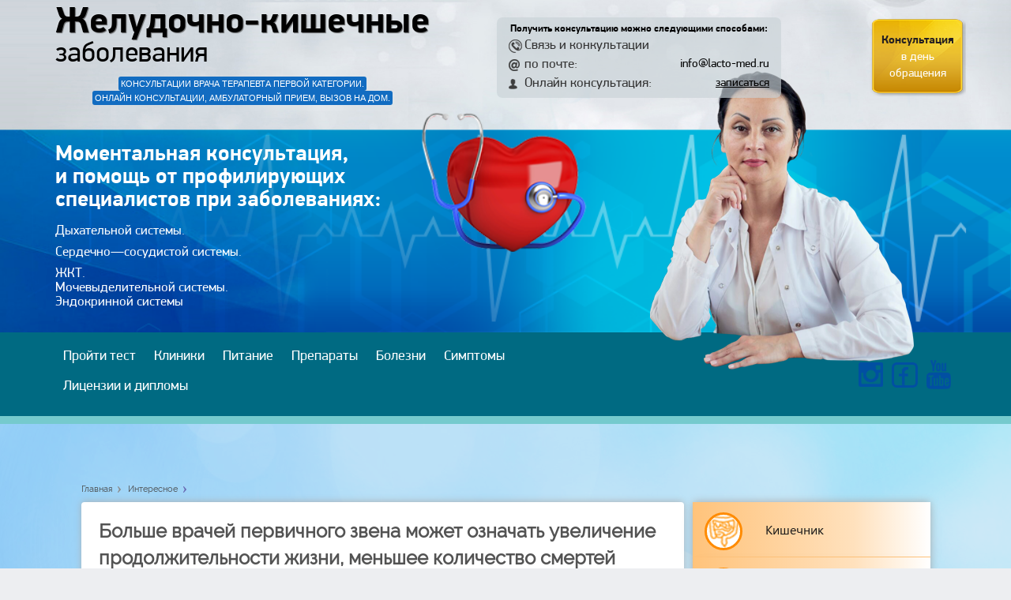

--- FILE ---
content_type: text/html; charset=utf-8
request_url: https://www.google.com/recaptcha/api2/aframe
body_size: 268
content:
<!DOCTYPE HTML><html><head><meta http-equiv="content-type" content="text/html; charset=UTF-8"></head><body><script nonce="3VWhQIDXr5e9tAZ5N7kLSQ">/** Anti-fraud and anti-abuse applications only. See google.com/recaptcha */ try{var clients={'sodar':'https://pagead2.googlesyndication.com/pagead/sodar?'};window.addEventListener("message",function(a){try{if(a.source===window.parent){var b=JSON.parse(a.data);var c=clients[b['id']];if(c){var d=document.createElement('img');d.src=c+b['params']+'&rc='+(localStorage.getItem("rc::a")?sessionStorage.getItem("rc::b"):"");window.document.body.appendChild(d);sessionStorage.setItem("rc::e",parseInt(sessionStorage.getItem("rc::e")||0)+1);localStorage.setItem("rc::h",'1769749150540');}}}catch(b){}});window.parent.postMessage("_grecaptcha_ready", "*");}catch(b){}</script></body></html>

--- FILE ---
content_type: text/css
request_url: https://lacto-med.ru/wp-content/themes/kishechnik-theme/style.css
body_size: 46841
content:
/*
Theme Name:  Kishechick
Description: Dmitriy Derkach
Author: Dmitriy Derkach
*/
/* Normalize & reset  
===================================================================================================*/

html,
body,
div,
span,
applet,
object,
iframe,
h1,
h2,
h3,
h4,
h5,
h6,
p,
blockquote,
pre,
a,
abbr,
acronym,
address,
big,
cite,
code,
del,
dfn,
em,
img,
ins,
kbd,
q,
s,
samp,
small,
strike,
strong,
sub,
sup,
tt,
var,
b,
u,
i,
center,
dl,
dt,
dd,
ol,
ul,
li,
fieldset,
form,
label,
legend,
table,
caption,
tbody,
tfoot,
thead,
tr,
th,
td,
article,
aside,
canvas,
details,
embed,
figure,
figcaption,
footer,
header,
hgroup,
menu,
nav,
output,
ruby,
section,
summary,
time,
mark,
audio,
video {
	margin: 0;
	padding: 0;
	border: 0;
	font-size: 100%;
	vertical-align: baseline;
	font-weight: normal;
}
html {
	font-family: sans-serif;
	-ms-text-size-adjust: 100%;
	-webkit-text-size-adjust: 100%
}
article,
aside,
details,
figcaption,
figure,
footer,
header,
hgroup,
main,
nav,
section,
summary {
	display: block
}
audio,
canvas,
progress,
video {
	display: inline-block;
	vertical-align: baseline
}
audio:not([controls]) {
	display: none;
	height: 0
}
[hidden],
template {
	display: none
}
a {
	background: transparent
}
a:active,
a:hover {
	outline: 0
}
abbr[title] {
	border-bottom: 1px dotted
}
b,
strong {
	font-weight: bold
}
dfn {
	font-style: italic
}
mark {
	background: #ff0;
	color: #000
}
small {
	font-size: 80%
}
sub,
sup {
	font-size: 75%;
	line-height: 0;
	position: relative;
	vertical-align: baseline
}
sup {
	top: -0.5em
}
sub {
	bottom: -0.25em
}
img {
	border: 0
}
svg:not(:root) {
	overflow: hidden
}
figure {
	margin: 1em 40px
}
hr {
	-moz-box-sizing: content-box;
	box-sizing: content-box;
	height: 0
}
pre {
	overflow: auto
}

.table_wrap table{
	width: 100%;
}

.table_wrap table tr:first-child{
	background-color: #ffeadb;
}

.table_wrap table tr:first-child td{
	font-weight: bold;
}

code,
kbd,
pre,
samp {
	font-family: monospace, monospace;
	font-size: 1em
}
button,
input,
optgroup,
select,
textarea {
	color: inherit;
	font: inherit;
	margin: 0
}
button {
	overflow: visible
}
button,
select {
	text-transform: none
}
button,
html input[type="button"],
input[type="reset"],
input[type="submit"] {
	-webkit-appearance: button;
	cursor: pointer
}
button[disabled],
html input[disabled] {
	cursor: default
}
button::-moz-focus-inner,
input::-moz-focus-inner {
	border: 0;
	padding: 0
}
input {
	line-height: normal
}
input[type="checkbox"],
input[type="radio"] {
	box-sizing: border-box;
	padding: 0
}
input[type="number"]::-webkit-inner-spin-button,
input[type="number"]::-webkit-outer-spin-button {
	height: auto
}
[type="search"] {
	-webkit-appearance: textfield;
	-moz-box-sizing: content-box;
	box-sizing: content-box
}
input[type="search"]::-webkit-search-cancel-button,
input[type="search"]::-webkit-search-decoration {
	-webkit-appearance: none
}
fieldset {
	border: 1px solid silver;
	margin: 0 2px;
	padding: .35em .625em .75em
}
textarea {
	overflow: auto;
	vertical-align: top
}
optgroup {
	font-weight: bold
}
input:focus,
button:focus,
select:focus,
textarea:focus {
	outline: none
}
table {
	border-collapse: collapse;
	border-spacing: 0
}
/* end normalize & reset */

.tablepress thead th:nth-child(2) {
    text-align: center;
}

#main {
	background: #9ed3f0 url(images/mian_bg.png) top center no-repeat;
	overflow: hidden;
	position: relative;
	min-width: 303px;
}
#gemor-tiz-1 {
	background: ;
	max-width: 100%;
	padding: 0px 7px 7px 7px;
	margin: 0px;
	outline: 0px solid #000000;
}
.kishech-01-a {
	font-size: 17px;
	text-align: center;
	margin-top: 10px;
	margin-bottom: 20px;
	text-decoration: underline;
}

.amoforms-footer-copyright{
	display:none;
}
.text-om {
	margin: 20px 0;
}
.kishech-a-01 img {
	border: 3px solid;
}
.kishech-01-a a {
	color: #333333;
}
.adff:hover {
	background-color: #ffe4c5;
}
#kishki-wrapper-980 ul li:before {
	background-image: none;
}
.gemor-tiz-2 {
	text-align: center;
	padding-right: 10px;
}
#gemor-tiz-1 img {
	padding: 0px;
	margin: 0px;
	outline: 0px solid #ff0000;
	max-height: 200px;
	max-width: 200px;
}
.gemor-tiz-3 {
	text-align: left;
	margin-top: 20px;
}
#gemor-tiz-1 a {
	color: #010101;
	font-size: 12px;
	text-decoration: none;
	font-style: normal;
}
.kish-2 {
	background-color: #ffddb4;
	border-radius: 5px;
	float: none;
	margin: 0px;
	font-size: 14px;
	padding: 20px;
	border: 1px solid #ff8b00;
}
.kish-22 {
	font-weight: bold;
	font-size: 20px;
	color: #ff0000;
}
.kish-222 {
	text-align: right;
}
.kish-222 span {
	color: #ff0000;
	font-size: 16px;
	font-style: italic;
}
.kish-222 span a {
	text-decoration: underline;
}
#gemor-tiz-1 a:hover {
	color: #000000;
	text-decoration: underline;
}
#gemor-tiz-1 .gemor-tiz-4 a {
	color: #000000;
	text-decoration: none;
	font-style: normal;
	font-weight: normal;
}
#gemor-tiz-1 .gemor-tiz-4 a:hover {
	color: #000000;
	text-decoration: none;
}
.gemor-tiz-5 {
	padding-top: 7px;
}
.gemor-tiz-2 {
	position: relative;
}
.gemor-tiz-6 {
	float: left;
	width: 150px;
	margin-right: 20px;
}
#kisnik-tiz-7 {
	background: ;
	max-width: 100%;
	padding: 0px 7px 7px 7px;
	margin: 0px;
	outline: 0px solid #000000;
}
.kisnik-tiz-img-7 {
	text-align: center;
	padding-right: 10px;
}
#kisnik-tiz-7 img {
	padding: 0px;
	margin: 0px;
	outline: 3px solid #ff8b00;
	max-height: 200px;
	max-width: 200px;
}
.kisnik-tiz-c-7 {
	text-align: center;
	margin-top: 20px;
}
#kisnik-tiz-7 a {
	color: #ff0000;
	font-size: 14px;
	text-decoration: none;
	font-style: normal;
}
#kisnik-tiz-7 a:hover {
	color: #000000;
	text-decoration: underline;
}
#kisnik-tiz-7 .kisnik-tiz-ads-7 a {
	color: #000000;
	text-decoration: none;
	font-style: normal;
	font-weight: normal;
}
#kisnik-tiz-7 .kisnik-tiz-ads-7 a:hover {
	color: #000000;
	text-decoration: none;
}
.kisnik-tiz-nool-7 {
	padding-top: 7px;
}
.kisnik-tiz-img-7 {
	position: relative;
}
.kisnik-tiz-wrap-block-7 {
	float: left;
	width: 33.3333%;
}
#kicnik-012 .aurl {
	display: block;
	margin-left: 0;
	font-size: 14px;
	margin-right: 10px;
}
#kicnik-012 .aurl span {
	display: inline-block;
	margin-left: 0;
	font-size: 14px;
	margin-right: 10px;
	color: #660099 !important;
	text-decoration: underline !important;
}
.seka_one {
	clear: both;
	cursor: pointer;
	text-decoration: none !important;
}
#kicnik-012,
.imgser {
	border-left: solid 5px #ffe4c5;
	padding-left: 15px;
	margin-left: 0;
	overflow: hidden;
	margin-bottom: 20px;
	line-height: 1.6em;
}
.seka {
	clear: both;
}
#seka-content {
	overflow: hidden;
	clear: both;
	background: #fff url(img/bg_sidebar_b-w1040.jpg) right repeat-y;
	color: #373737;
	box-shadow: 0 0 20px 2px rgba(221, 221, 221, 1);
	border-radius: 0 0 8px 8px;
}
#kicnik-012 .atitle {
	line-height: 0.9;
	margin: 0 0 10px 0;
	padding: 0;
	font-size: 24px;
	color: #ff8b00;
	display: block;
	text-decoration: underline !important;
	line-height: 28px;
}
#kicnik-012 span {
	display: block;
	margin-left: 100px;
}
#kicnik-012 a {
	text-decoration: none !important;
	font-weight: 100!important;
}
#kicnik-012 .atext {
	display: block;
	color: #444444;
	font-size: 18px;
	margin-left: 0px;
	margin-top: 4px;
	text-decoration: none !important;
}
#kicnik-012 .asite {
	display: block;
	color: green !important;
	text-decoration: none !important;
	margin-left: 0;
}
#kicnik-012 img {
	max-width: 90px;
	float: left;
	margin: 10px 15px 0 0;
	height: auto;
}
#kishechnik-ads-pc-5 {
	border-width: 0px 0px 0px 2px;
	border-style: solid;
	border-color: #ffe4c5;
	background-color: #ffe4c5;
	width: auto;
	padding-left: 10px;
	padding-right: 0px;
	padding-top: 1px;
	padding-bottom: 1px;
	margin-left: 0px;
	margin-right: 0px;
	margin-top: 0px;
	margin-bottom: 20px;
	line-height: 25px !important;
}
#kishechnik-ads-pc-5 p {
	margin: 15px 0;
	line-height: 25px !important;
	color: #676767;
	font-weight: 300;
	font-size: 16px;
	text-align: -webkit-auto;
}
#kishechnik-ads-pc-5 .kishechnik-class-ads-pc-5 {
	transition: all .2s ease-in-out;
	box-shadow: inset 0 0px 0 0 #000000;
	text-decoration: underline;
	color: #ff0000;
	padding: 5px 5px 3px;
}
#kishki-str-101 {
	border-width: 1px 0px 1px 0px;
	border-style: solid;
	border-color: #d9d9d9;
	background-color: #ffffff;
	width: auto;
	padding: 0;
	margin: 0 auto;
	text-align: center;
	box-shadow: 0px 0px 0px #333333;
}
#kishki-str-101 li {
	text-align: left;
	vertical-align: top;
	list-style: none;
	display: block;
	width: auto;
	background-image: none;
	padding: 0;
	border-color: #000000;
	background-color: #ffffff;
	margin-left: 0px;
	margin-right: 0px;
	margin-top: 0px;
	margin-bottom: 0px;
}
#kishki-str-101 .kishki-header {
	display: block;
	font-size: 18px;
	text-align: center;
	font-weight: bold;
	text-decoration: none;
	text-transform: none;
	color: #ff0000;
	padding-left: 0px;
	padding-right: 0px;
	padding-top: 10px;
	padding-bottom: 10px;
	font-family: 'Roboto';
	background: rgba(255, 255, 255, 0);
}
#kishki-str-101 li .kishki-image-div {
	float: left;
}
#kishki-str-101 .kishki-image-div {
	text-align: left;
}
#kishki-str-101 .kishki-image-div a {
	display: inline-block;
}
#kishki-str-101 img {
	width: 180px;
	height: 180px;
	border-width: 1px;
	border-style: solid;
	border-color: #666666;
	border-radius: 5px;
	margin-left: 10px;
	margin-right: 10px;
	margin-top: 0px;
	margin-bottom: 10px;
	max-width: initial;
}
#kishki-str-101 li .kishki-text-block {
	margin-left: 202px;
}
#kishki-str-101 .kishki-text {
	display: block;
	font-size: 14px;
	line-height: 20px;
	text-align: left;
	font-weight: normal;
	text-decoration: none;
	color: #000000;
	padding-left: 0px;
	padding-right: 0px;
	padding-top: 0px;
	padding-bottom: 15px;
	font-family: 'Roboto';
}
#kishki-str-101 .kishki-more-wrapp {
	text-align: left;
}
#kishki-str-101 .kishki-more {
	display: inline-block;
	font-size: 18px;
	line-height: 1;
	font-weight: normal;
	text-decoration: underline;
	color: #000000;
	background: #ffe4c5;
	padding-left: 20px;
	padding-right: 20px;
	padding-top: 8px;
	padding-bottom: 8px;
	font-family: 'Roboto';
}
#kishki-str-101 a:hover {
	text-decoration: none;
}
#kishki-str-101 li .kishki-text-block {
	margin-left: 202px;
}
#kishech-01 {
	background: #ffe4c5;
	max-width: 300px;
	padding: 0px 7px 7px 7px;
	margin: 0px;
	outline: 1px solid #f88700 !important;
}
.kishech-a-01 {
	padding-top: 7px;
}
#kishe-009 {
	border-width: 1px 1px 1px 1px;
	border-style: dashed;
	border-color: #ff8b00;
	background-color: #ffe4c5;
	width: auto;
	padding-left: 20px;
	padding-right: 20px;
	padding-top: 20px;
	padding-bottom: 0px;
	margin-left: 0px;
	margin-right: 0px;
	margin-top: 10px;
	margin-bottom: 10px;
	line-height: 20px !important;
}
.kishe-010 {
	font-size: 16px;
	text-decoration: underline;
	color: #ff0000;
	padding: 5px 5px 3px;
}
#kishe-top-1 {
	border-width: 0px 0px 0px 0px;
	border-style: solid;
	width: auto;
	padding-left: 0px;
	padding-right: 0px;
	padding-top: 0px;
	padding-bottom: 0px;
	margin-left: 0px;
	margin-right: 0px;
	margin-top: 0px;
	margin-bottom: 20px;
	line-height: 20px !important;
}
.kishe-top-2 {
	transition: all .2s ease-in-out;
	box-shadow: inset 0 0px 0 0 #d93250;
	text-decoration: underline;
	color: #ff0000;
	padding: 5px 5px 3px;
}
.center {
	text-align: center;
}
.ab-item-text a:hover,
.ab-item-text a:focus {
	color: #fff;
	text-decoration: underline
}
.section-posts-box .title:before,
.yarpp-related .title:before {
	background-position: -21px 0;
	width: 22px;
	height: 21px;
}
.comments-wrap span,
.comments-wrap .ci-text {
	font-weight: bold;
}
.sidebar-menu .title:before,
.section-posts-box .title:before,
.yarpp-related .title:before {
	content: "";
	display: inline-block;
	background-image: url(https://lacto-med.ru/wp-content/uploads/2017/02/icons.png);
	margin-right: 15px;
}
.single blockquote {
	border-radius: 7px;
	border: 1px solid #f5d1a6;
	position: relative;
	background: #ffe4c5;
	color: #666666;
	font-size: 14px;
	font-style: italic;
	min-height: 25px;
	line-height: 16px;
	padding: 25px 30px 0px 150px;
	margin: 20px 0px 20px 0px;
}
.tablepress tfoot th, .tablepress thead th{
	background-color: #ffc989 !important;
}
.tablepress{
	border: 1px solid #CCC !important;
	-webkit-box-shadow: 0px -1px 10px -1px rgba(173,173,173,1);
	-moz-box-shadow: 0px -1px 10px -1px rgba(173,173,173,1);
	box-shadow: 0px -1px 10px -1px rgba(173,173,173,1);
}
.fluid-width-video-wrapper iframe{
	-webkit-box-shadow: 0px -1px 10px -1px rgba(173,173,173,1);
	-moz-box-shadow: 0px -1px 10px -1px rgba(173,173,173,1);
	box-shadow: 0px -1px 10px -1px rgba(173,173,173,1);
	padding: 8px;
	background-color: #f1f6fb;
	border: 3px solid #ffc989 !important;
}
.video-wall ul li:before,
.photo-wall ul li:before {
	background-image: none !important;
}
.video-wall ul,
.photo-wall ul {
	margin: 0px !important;
}
.video-wall ul li,
.photo-wall ul li {
	padding: 0px !important;
}
.single blockquote:after {
	margin-left: 13px;
	margin-right: 42px;
	content: "";
	position: absolute;
	top: 33px;
	left: 15px;
	background: url(https://lacto-med.ru/wp-content/uploads/2017/02/important-icon.png) no-repeat;
	width: 87px;
	height: 72px;
}
p {
	margin: 0 0 25px 0;
}
a {
	text-decoration: none;
	color: #8b8ce7;
	transition: color ease-out 0.8s;
}
a:hover {
	text-decoration: underline;
	color: #6969b3;
	transition: color ease;
}
ul li {
	list-style: none;
}
.aligncenter,
div.aligncenter {
	display: block;
	margin-left: auto !important;
	margin-right: auto !important;
}
.alignleft {
	float: left;
}
img.alignleft,
div.alignleft {
	margin: 5px 15px 5px 0 !important;
}
.alignright {
	float: right;
}
img.alignright,
div.alignright {
	margin: 5px 0 5px 15px !important;
}
.wrapper {
	clear: both;
	width: 1075px;
	margin: 0 auto;
}
.wrapper:after {
	content: '';
	display: block;
	clear: both;
	visibility: hidden;
}
.content-wrapper:after {
	content: '';
	display: block;
	clear: both;
	visibility: hidden;
}
.content {
	float: left;
	width: 660px;
	min-height: 700px;
}
.content:after {
	content: '';
	display: block;
	clear: both;
	visibility: hidden;
}
.tac {
	clear: both;
	text-align: center;
}
.btn {
	display: inline-block;
	padding: 10px 40px;
	background: none;
	text-align: center;
	color: #fff;
	font-size: 16px;
	line-height: normal;
	transition: easy;
	background-color: #6969b3;
}
.btn:hover {
	text-decoration: none;
	background: #8b8ce7;
	color: #fff;
}
.link {
	color: #010101;
}
.link:hover {
	color: #6969b3;
	text-decoration: none;
	border-bottom: 1px solid rgba(105, 105, 179, 0.2);
}
/* Header 
===================================================================================================*/

.header {
	padding-top: 0px;
	margin-bottom: 15px;
}
.header:after {
	content: '';
	display: block;
	clear: both;
	visibility: hidden;
}
.m-nav .slide-out-close {
	display: none;
}
.main-box .slide-out-open {
	display: none;
}
.logo {
	margin-bottom: 10px;
	float: left;
}
.search-form {
	margin: 6px 0 16px 0;
	float: right;
	position: relative;
	height: 40px;
	width: 340px;
	box-sizing: border-box;
	background: #f8f8f8;
}
.search-form .search-form__field {
	width: 100%;
	height: 40px;
	font-size: 16px;
	line-height: normal;
	border: none;
	padding: 0 45px 0 15px;
	box-sizing: border-box;
	background: none;
	color: #333;
}
.search-form .search-form__field::-webkit-input-placeholder {
	color: #8a8a8a;
}
.search-form .search-form__field::-moz-placeholder {
	color: #8a8a8a;
}
.search-form .search-form__field:-moz-placeholder {
	color: #8a8a8a;
}
.search-form .search-form__field:-ms-input-placeholder {
	color: #8a8a8a;
}
.search-form .search-form__button {
	position: absolute;
	right: 0;
	top: 0;
	border: none;
	width: 45px;
	height: 36px;
	box-sizing: border-box;
	text-indent: -9999px;
	background: url([data-uri]) center no-repeat;
}
.main-menu {
	clear: both;
	background: #6969b3;
	padding: 20px 1000%;
	margin: 0 -1000%;
}
.main-menu:after {
	content: '';
	display: block;
	clear: both;
	visibility: hidden;
}
.main-menu__inner {
	position: relative;
}
.main-menu__inner .menu-arrow {
	background: url([data-uri]) no-repeat;
	width: 12px;
	height: 6px;
	text-indent: -9999px;
	position: absolute;
	right: 29px;
	top: 8px;
	z-index: 1;
}
.main-menu__list.main-menu__list_m {
	display: none;
}
.main-menu__list > .current-post-parent > a {
	font-weight: bold;
}
.main-menu__list > li {
	float: left;
	padding-right: 50px;
	font-size: 16px;
	line-height: 20px;
	position: relative;
}
.main-menu__list > li > a,
.main-menu__list > li > span {
	position: relative;
	z-index: 101;
	color: #fff;
}
.main-menu__list > li > a:hover,
.main-menu__list > li > span:hover {
	text-decoration: none;
	border-bottom: 1px solid rgba(255, 255, 255, 0.5);
}
.main-menu__list > li > span {
	font-weight: bold;
}
.main-menu__list > li > span:hover {
	border-bottom: 0;
}
.main-menu__list > li > ul {
	/*2*/

	display: none;
	position: absolute;
	left: 0;
	top: 0;
	padding-top: 40px;
	z-index: 100;
	width: 180px;
}
.main-menu__list > li > ul > .current-post-parent a {
	background: #6969b3;
}
.main-menu__list > li > ul > li {
	font-size: 16px;
	line-height: 20px;
}
.main-menu__list > li > ul > li > a,
.main-menu__list > li > ul > li > span {
	display: block;
	color: #fff;
	padding: 12px 10px;
	background: #5a5aa1;
	border-bottom: 1px solid #6969b3;
}
.main-menu__list > li > ul > li > a:hover,
.main-menu__list > li > ul > li > span:hover {
	text-decoration: none;
	background: #6969b3;
}
.main-menu__list > li > ul > li > span {
	background: #6969b3;
}
.add-menu__toggle {
	background: #5a5aa1 url([data-uri]) center no-repeat;
	width: 60px;
	height: 60px;
	position: absolute;
	right: 0;
	top: -60px;
	text-indent: -9999px;
	cursor: pointer;
}
.add-menu {
	position: absolute;
	right: 0;
	top: 40px;
	z-index: 1000;
	width: 180px;
}
.add-menu > ul {
	display: none;
}
.add-menu > ul > .current-post-parent a {
	background: #6969b3;
}
.add-menu > ul > li {
	font-size: 16px;
	line-height: 20px;
}
.add-menu > ul > li > a,
.add-menu > ul > li > span {
	display: block;
	color: #fff;
	padding: 12px 10px;
	background: #5a5aa1;
	border-bottom: 1px solid #6969b3;
}
.add-menu > ul > li > a:hover,
.add-menu > ul > li > span:hover {
	text-decoration: none;
	background: #6969b3;
}
.add-menu > ul > li > span {
	background: #6969b3;
}
.slider li {
	display: none;
}
.slider ul {
	margin: 0px !important;
}
.slider ul li:before {
	background-image: none !important;
}
.slider ul li {
	padding: 0 0 8px 5px !important;
}
.slider li .slider__item:last-child .slider-text__title,
.slider li .slider__item:nth-child(3) .slider-text__title {
	font-size: 14px;
	line-height: 20px;
}
.slider .bx-wrapper li,
.slider li:first-child {
	display: block;
}
.slider {
	position: relative;
	margin-bottom: 20px;
}
.slider .bx-pager {
	text-align: center;
	margin-top: 20px;
}
.slider .bx-pager-item {
	display: inline-block;
}
.slider .bx-pager-item:last-child {
	margin-right: 0;
}
.slider .bx-pager-item a {
	width: 15px;
	height: 15px;
	display: block;
	text-indent: -9999px;
	background: #e5e5e5;
	border-radius: 50%;
	margin-right: 10px;
}
.slider .bx-pager-item a:hover {
	background: #6969b3;
}
.slider .bx-pager-item .active {
	background: #6969b3;
}
.slider__item {
	position: relative;
	overflow: hidden;
	float: left;
}
.slider__img {
	vertical-align: bottom;
}
.slider-text {
	position: absolute;
	left: 0;
	bottom: 0;
	box-sizing: border-box;
	width: 100%;
	padding: 0 15px 15px 15px;
	background: rgba(0, 0, 0, 0);
	background: -moz-linear-gradient(top, rgba(0, 0, 0, 0) 0%, rgba(0, 0, 0, 0.5) 100%);
	background: -webkit-gradient(left top, left bottom, color-stop(0%, rgba(0, 0, 0, 0)), color-stop(100%, rgba(0, 0, 0, 0.5)));
	background: -webkit-linear-gradient(top, rgba(0, 0, 0, 0) 0%, rgba(0, 0, 0, 0.5) 100%);
	background: -o-linear-gradient(top, rgba(0, 0, 0, 0) 0%, rgba(0, 0, 0, 0.5) 100%);
	background: -ms-linear-gradient(top, rgba(0, 0, 0, 0) 0%, rgba(0, 0, 0, 0.5) 100%);
	background: linear-gradient(to bottom, rgba(0, 0, 0, 0) 0%, rgba(0, 0, 0, 0.5) 100%);
	filter: progid: DXImageTransform.Microsoft.gradient(startColorstr='#000000', endColorstr='#000000', GradientType=0);
}
.post-info_slider {
	margin-bottom: 15px;
}
.post-info__cat {
	display: inline-block;
	margin-right: 15px;
	font-size: 12px;
	line-height: 15px;
	margin-bottom: 5px;
	position: relative;
	z-index: 101;
}
.post-info__cat a {
	display: block;
	background: #9187c4;
	padding: 5px 12px;
	color: #fff;
}
.post-info__cat a:hover {
	text-decoration: none;
	background: #6969b3;
	color: #fff;
}
.post-info__time {
	font-size: 12px;
	line-height: 15px;
	color: #fff;
	display: inline-block;
	padding-left: 25px;
	position: relative;
}
.post-info__time:after {
	position: absolute;
	content: '';
	left: 0;
	top: -2px;
	width: 17px;
	height: 17px;
	background: url([data-uri]) no-repeat;
}
.slider-text__title {
	font-size: 16px;
	line-height: 20px;
	position: relative;
}
.slider-text__title a {
	color: #fff;
	font-weight: 500;
}
.slider-text__title a:hover {
	text-decoration: none;
	color: #fff;
	border-bottom: 1px solid rgba(255, 255, 255, 0.5);
}
.slider-text__title a:after {
	position: absolute;
	content: '';
	left: 0;
	top: 0;
	width: 100%;
	height: 100%;
}
.m-nav .social-icon {
	display: none;
}
/* Home *
===================================================================================================*/

.title {
	margin-bottom: 20px !important;
	background-color: #ff8b00;
	padding-top: 17px;
	padding-bottom: 13px;
	padding-left: 23px;
	font-weight: bold;
	font-size: 19px;
	margin-bottom: 28px;
	background: #ff8b00;
	padding: 12px 15px;
	font-size: 20px;
	line-height: 25px;
	color: #FFFFFF;
}
.title_recommended {
	background: none;
}
.posts {
	overflow: hidden;
}
.posts .posts__item {
	position: relative;
	overflow: hidden;
	margin-bottom: 30px;
}
.posts_home .posts__item {
	float: left;
	width: 320px;
}
.posts_home .posts__item:nth-child(odd) {
	clear: both;
	margin-right: 20px;
}
.posts__item-img {
	position: relative;
	margin-bottom: 8px;
}
.posts__item-img img {
	vertical-align: bottom;
}
.posts__item-img .post-cat {
	position: relative;
	z-index: 1;
}
.post-info.post-info_loop {
	position: absolute;
	left: 0;
	bottom: 0;
	width: 100%;
	box-sizing: border-box;
	margin-bottom: 0;
	padding: 20px;
	background: rgba(0, 0, 0, 0);
	background: -moz-linear-gradient(top, rgba(0, 0, 0, 0) 0%, rgba(0, 0, 0, 0.5) 100%);
	background: -webkit-gradient(left top, left bottom, color-stop(0%, rgba(0, 0, 0, 0)), color-stop(100%, rgba(0, 0, 0, 0.5)));
	background: -webkit-linear-gradient(top, rgba(0, 0, 0, 0) 0%, rgba(0, 0, 0, 0.5) 100%);
	background: -o-linear-gradient(top, rgba(0, 0, 0, 0) 0%, rgba(0, 0, 0, 0.5) 100%);
	background: -ms-linear-gradient(top, rgba(0, 0, 0, 0) 0%, rgba(0, 0, 0, 0.5) 100%);
	background: linear-gradient(to bottom, rgba(0, 0, 0, 0) 0%, rgba(0, 0, 0, 0.5) 100%);
	filter: progid: DXImageTransform.Microsoft.gradient(startColorstr='#000000', endColorstr='#000000', GradientType=0);
}
.posts__item-title {
	font-size: 16px;
	line-height: 21px;
	margin-bottom: 20px;
}
.posts__item-title a {
	color: #010101;
}
.posts__item-title a:hover {
	color: #6969b3;
	text-decoration: none;
	border-bottom: 1px solid rgba(105, 105, 179, 0.2);
}
.posts__item-title a:after {
	position: absolute;
	/* content: ''; */
	left: 0;
	top: 0;
	width: 320px;
	height: 200px;
	z-index: 0;
}
.posts__item-content {
	font-size: 14px;
	line-height: 20px;
	color: #666666;
}
.more {
	overflow: hidden;
	padding-bottom: 30px;
	text-align: center;
	font-size: 16px;
	line-height: 21px;
	color: #ff8b00;
}
.more span {
	border-bottom: 1px dashed #ff8b00;
	cursor: pointer;
}
.more span:hover {
	border-bottom: 0;
}
.slider-posts-wrap li {
	display: none;
}
.slider-posts-wrap .bx-wrapper li,
.slider-posts-wrap li:first-child {
	display: block;
}
.slider-posts-wrap {
	background: #f0edfc;
	margin-bottom: 40px;
	overflow: hidden;
	padding: 9px;
	position: relative;
}
.slider-posts-wrap .bx-prev,
.slider-posts-wrap .bx-next {
	position: absolute;
	left: 0;
	top: 41px;
	display: block;
	width: 26px;
	height: 65px;
	text-indent: -9999px;
	background-color: #fff;
	border: 1px solid #e9e5ff;
	box-sizing: border-box;
	background-image: url([data-uri]);
	background-position: center;
	background-repeat: no-repeat;
}
.slider-posts-wrap .bx-prev:hover,
.slider-posts-wrap .bx-next:hover {
	background-color: #6969b3;
	background-image: url([data-uri]);
	border: 1px solid #6969b3;
}
.slider-posts-wrap .bx-next {
	left: auto;
	right: 0;
	background-image: url([data-uri]);
}
.slider-posts-wrap .bx-next:hover {
	background-image: url([data-uri]);
}
.slider-posts-wrap .bx-pager {
	text-align: center;
	margin-top: 20px;
}
.slider-posts-wrap .bx-pager-item {
	display: inline-block;
}
.slider-posts-wrap .bx-pager-item:last-child {
	margin-right: 0;
}
.slider-posts-wrap .bx-pager-item a {
	width: 15px;
	height: 15px;
	display: block;
	text-indent: -9999px;
	background: #e5e5e5;
	border-radius: 50%;
	margin-right: 10px;
}
.slider-posts-wrap .bx-pager-item a:hover {
	background: #6969b3;
}
.slider-posts-wrap .bx-pager-item .active {
	background: #6969b3;
}
.slider-posts li {
	position: relative;
	overflow: hidden;
}
.slider-posts__img {
	position: relative;
	margin-bottom: 8px;
}
.slider-posts__img img {
	vertical-align: bottom;
}
.post-info_slider-posts {
	position: absolute;
	left: 0;
	bottom: 0;
	box-sizing: border-box;
	width: 100%;
	padding: 0 15px 15px 18px;
	background: rgba(0, 0, 0, 0);
	background: -moz-linear-gradient(top, rgba(0, 0, 0, 0) 0%, rgba(0, 0, 0, 0.5) 100%);
	background: -webkit-gradient(left top, left bottom, color-stop(0%, rgba(0, 0, 0, 0)), color-stop(100%, rgba(0, 0, 0, 0.5)));
	background: -webkit-linear-gradient(top, rgba(0, 0, 0, 0) 0%, rgba(0, 0, 0, 0.5) 100%);
	background: -o-linear-gradient(top, rgba(0, 0, 0, 0) 0%, rgba(0, 0, 0, 0.5) 100%);
	background: -ms-linear-gradient(top, rgba(0, 0, 0, 0) 0%, rgba(0, 0, 0, 0.5) 100%);
	background: linear-gradient(to bottom, rgba(0, 0, 0, 0) 0%, rgba(0, 0, 0, 0.5) 100%);
	filter: progid: DXImageTransform.Microsoft.gradient(startColorstr='#000000', endColorstr='#000000', GradientType=0);
}
.slider-posts__title {
	font-size: 14px;
	line-height: 20px;
}
.slider-posts__title a {
	color: #010101;
}
.slider-posts__title a:hover {
	color: #6969b3;
	text-decoration: none;
	border-bottom: 1px solid rgba(105, 105, 179, 0.2);
}
.slider-posts__title a:after {
	position: absolute;
	content: '';
	left: 0;
	top: 0;
	width: 100%;
	height: 100%;
}
.description {
	border-top: 4px solid #6969b3;
	padding: 30px 1000%;
	margin: 0 -1000%;
	font-size: 14px !important;
	line-height: 19px !important;
	color: #666666;
}
.description__title {
	color: #6969b3;
	font-size: 20px !important;
	line-height: 25px !important;
	font-weight: bold !important;
}
/* Sidebar *
===================================================================================================*/

.sidebar {
	float: right;
	width: 300px;
	background: #fff;
}
.sidebar .section {
	margin-bottom: 25px;
	overflow: hidden;
}
.sidebar-menu {
	margin-bottom: 30px;
}
.sidebar-menu .title {
	margin-bottom: 0;
}
.sidebar-menu > ul > .current-menu-item > .menu-arrow:before,
.sidebar-menu > ul > .current-menu-item > .menu-arrow:after {
	background: #85ece7;
}
.sidebar-menu > ul > .current-post-parent > a {
	background: #6969b3;
	color: #fff;
}
.sidebar-menu > ul > .current-post-parent > .menu-arrow:before,
.sidebar-menu > ul > .current-post-parent > .menu-arrow:after {
	background: #85ece7;
}
.sidebar-menu > ul li.active > a {
	background: #6969b3;
	color: #fff;
}
.sidebar-menu > ul > li {
	font-size: 18px;
	line-height: 22px;
	position: relative;
}
.sidebar-menu > ul > li:hover .menu-arrow:before,
.sidebar-menu > ul > li:hover .menu-arrow:after {
	background: #85ece7;
}
.sidebar-menu > ul > li:hover > a,
.sidebar-menu > ul > li:hover > span {
	background: #6969b3;
	color: #fff;
	text-decoration: none;
}
.sidebar-menu > ul > li .menu-arrow {
	position: absolute;
	width: 20px;
	height: 20px;
	cursor: pointer;
	right: 8px;
	top: 17px;
	text-indent: -9999px;
	z-index: 101;
	box-sizing: border-box;
}
.sidebar-menu > ul > li .menu-arrow:hover {
	border: 1px solid #85ece7;
}
.sidebar-menu > ul > li .menu-arrow:before,
.sidebar-menu > ul > li .menu-arrow:after {
	position: absolute;
	content: '';
	left: 50%;
	top: 50%;
	margin-left: -1px;
	margin-top: -6px;
	width: 2px;
	height: 12px;
	background: #6969b3;
}
.sidebar-menu > ul > li .menu-arrow:after {
	margin-left: -6px;
	margin-top: -1px;
	width: 12px;
	height: 2px;
	background: #6969b3;
}
.sidebar-menu > ul > li .menu-arrow.active:before {
	display: none;
}
.sidebar-menu > ul > li .menu-arrow.active:after {
	background: #85ece7;
}
.sidebar-menu > ul > li > a,
.sidebar-menu > ul > li > span {
	display: block;
	padding: 15px 25px 15px 15px;
	border-bottom: 1px solid #e0e0e0;
	color: #666666;
	position: relative;
	z-index: 1;
	transition: easy;
}
.sidebar-menu > ul > li > span {
	background: #6969b3;
	color: #fff;
}
.sidebar-menu > ul > li > .ul_block {
	display: block;
}
.sidebar-menu > ul > li > ul {
	/*2*/

	display: none;
	background: #f8f8f8;
	padding: 20px;
}
.sidebar-menu > ul > li > ul > .current-post-parent a {
	color: #8b8ce7;
}
.sidebar-menu > ul > li > ul > li {
	font-size: 14px;
	line-height: 19px;
	padding-bottom: 5px;
}
.sidebar-menu > ul > li > ul > li:last-child {
	padding-bottom: 0;
}
.sidebar-menu > ul > li > ul > li > a,
.sidebar-menu > ul > li > ul > li > span {
	color: #8c8c8c;
}
.sidebar-menu > ul > li > ul > li > a:hover,
.sidebar-menu > ul > li > ul > li > span:hover {
	color: #8b8ce7;
	text-decoration: none;
}
.sidebar-menu > ul > li > ul > li > span {
	color: #8b8ce7;
}
.sidebar-menu > ul > li > ul > li > span:hover {
	border-bottom: 0;
}
.section-posts {
	overflow: hidden;
}
.section-posts__item {
	position: relative;
	margin-bottom: 20px;
}
.section-posts__item-title {
	font-size: 16px;
	line-height: 21px;
	margin-bottom: 10px;
}
.section-posts__item-title a {
	color: #010101;
	font-weight: 500;
}
.section-posts__item-title a:hover {
	color: #6969b3;
	text-decoration: none;
	border-bottom: 1px solid rgba(105, 105, 179, 0.2);
}
.section-posts__item-title a:after {
	position: absolute;
	content: '';
	left: 0;
	top: 0;
	width: 300px;
	height: 180px;
}
.section-posts__item-text {
	font-size: 14px;
	line-height: 20px;
	color: #666666;
	margin-bottom: 12px;
}
.post-info__time_popular.post-info__time,
.post-info__time_single {
	color: #8a8a8a;
}
.post-info__time_popular.post-info__time:after,
.post-info__time_single:after {
	background: url([data-uri]) no-repeat;
}
/* Crumbs *
===================================================================================================*/

.breadcrumbs {
	overflow: hidden;
	padding: 0 0 4px 0;
}
.breadcrumbs li {
	display: inline-block;
	position: relative;
	margin-right: 14px;
	padding-bottom: 3px;
	font-size: 14px;
	line-height: 18px;
	color: #8a8a8a;
}
.breadcrumbs li:after {
	position: absolute;
	content: '';
	background: url([data-uri]) no-repeat;
	width: 4px;
	height: 8px;
	top: 5px;
	right: -11px;
}
.breadcrumbs li:last-child:after {
	background: url([data-uri]) no-repeat;
}
.breadcrumbs li a {
	color: #8a8a8a;
}
.breadcrumbs li a:hover {
	/*border-bottom: 1px solid rgba(138, 138, 138, 0.2);*/
}
/* Category *
===================================================================================================*/

.cat-children {
	overflow: hidden;
	margin-bottom: 20px;
}
.cat-children__item {
	display: inline-block;
	font-size: 15px;
	line-height: 19px;
	margin: 0 10px 10px 0;
}
.cat-children__item a {
	display: block;
	padding: 8px 20px;
	border: 1px solid #dadada;
	color: #8a8a8a;
}
.cat-children__item a:hover {
	text-decoration: none;
	background: #6969b3;
	color: #fff;
}
.cat-posts {
	overflow: hidden;
}
.cat-posts .posts__item:nth-child(2n+3) {
	/*margin-right: 0;*/
}
.cat-posts .posts__item:nth-child(2n+4) {
	clear: both;
}
.cat-posts.cat-posts_ajax .posts__item:nth-child(odd) {
	clear: both;
	/*margin-right: 20px;*/
}
.cat-posts.cat-posts_ajax .posts__item:nth-child(even) {
	clear: none;
	/*margin-right: 0;*/
}
.posts__item_first .posts__item-title a:after {
	/* width: 660px; */
	/* height: 300px; */
}
.posts__item_second {
	float: left;
	width: 320px;
	margin-right: 20px;
}
.post-info__comment {
	font-size: 13px;
	line-height: 13px;
	color: #fff;
	display: inline-block;
	position: relative;
	margin-right: 15px;
	background: #9187c4;
	padding: 5px 8px;
	z-index: 101;
}
.post-info__comment:after {
	position: absolute;
	bottom: -5px;
	left: 0;
	width: 0;
	height: 0;
	content: '';
	z-index: 0;
	border-width: 8px 10px 0px 0;
	border-style: solid;
	border-color: rgba(0, 0, 0, 0) #9187c4 rgba(0, 0, 0, 0) rgba(0, 0, 0, 0);
	-moz-transform: rotate(180deg);
	-ms-transform: rotate(180deg);
	-webkit-transform: rotate(180deg);
	-o-transform: rotate(180deg);
	transform: rotate(180deg);
}

.views{
	margin: -5px 0 10px 0 !important;
}

/* Single * 
===================================================================================================*/

.single {
	overflow: hidden;
}
.single table {
	margin: 20px 0;
}
.single th,
.single td {
	padding: 6px 10px;
	border: 1px solid #d0d8db;
}
.single #ya-site-results td {
	border: none;
}
.single .title-img {
	position: relative;
	overflow: hidden;
	max-width: 660px;
	margin: 0 auto 20px auto;
	box-sizing: border-box;
}
.single .title-img:before {
	position: absolute;
	content: '';
	left: 10%;
	top: 13%;
	width: 80%;
	height: 74%;
	background: rgba(0, 0, 0, 0.5);
	z-index: 2;
}
.single .title-img:after {
	position: absolute;
	content: '';
	left: 5%;
	top: 5%;
	width: 90%;
	height: 90%;
	background: rgba(255, 255, 255, 0.4);
	z-index: 1;
}
.single .title-img img {
	vertical-align: bottom;
}
.single .title-img .single__title {
	position: absolute;
	top: 50%;
	left: 50%;
	margin-left: -265px;
	transform: translateY(-50%);
	text-align: center;
	font-size: 40px;
	line-height: 45px;
	font-weight: 500;
	color: #fff;
	box-sizing: border-box;
	width: 100%;
	max-width: 530px;
	z-index: 3;
}
.single h1,
.single h2,
.single h3,
.single h4,
.single h5,
.single h6 {
	margin: 20px 0 10px;
	font-weight: 500;
}
.single h1 span,
.single h2 span,
.single h3 span,
.single h4 span,
.single h5 span,
.single h6 span {
	font-weight: 500;
}
.single h1 {
	font-weight: bold;
	font-weight: 600;
	font-size: 24px;
	color: #535353;
}
.single h2 {
	font-size: 24px;
	line-height: 29px;
}
.single h3 {
	font-size: 22px;
	line-height: 27px;
}
.single h4 {
	font-size: 20px;
	line-height: 25px;
}
.single h5 {
	font-size: 19px;
	line-height: 24px;
}
.single h6 {
	font-size: 18px;
	line-height: 23px;
}
.single ul {
	margin: 20px;
}
.single ul li {
	overflow: hidden;
	min-height: 18px;
	list-style: none;
	padding: 0 0 8px 30px;
	position: relative;
}
.single ul li:last-child {
	padding-bottom: 0;
}
.single ul li:before {
	position: absolute;
	content: '';
	left: 0px;
	top: 4px;
	width: 15px;
	height: 15px;
	background-image: url(https://lacto-med.ru/wp-content/uploads/2017/02/symptom-list-icon.png);
}
.single ul li ol,
.single ul li ul {
	margin-bottom: 0;
}
.single ul li ol li:last-child,
.single ul li ul li:last-child {
	padding-bottom: 0;
}
.single ol {
	padding: 20px 0;
	counter-reset: li;
	list-style: none;
}
.single ol li {
	overflow: hidden;
	background: none;
	position: relative;
	padding: 0 0 20px 35px;
}
.single ol li:last-child {
	padding-bottom: 5px;
}
.single ol li:before {
	content: counters(li, ".");
	counter-increment: li;
	position: absolute;
	left: 0;
	top: 0;
	width: 24px;
	height: 24px;
	background: #ff8b00;
	font-size: 16px;
	line-height: 24px;
	color: #fff;
	text-align: center;
	font-weight: bold;
}
.single ol li ol,
.single ol li ul {
	margin-bottom: 0;
}
.single ol li ol li:last-child,
.single ol li ul li:last-child {
	padding-bottom: 5px;
}
.single ol li ol li:before,
.single ol li ul li:before {
	font-size: 12px;
	line-height: 24px;
}
.single #toc_container {
	border: 1px solid #efefef;
	padding: 22px 15px 0 15px;
	width: 100%;
	background-color: #fffbf7;
	margin-bottom: 20px;
	width: 100%;
	margin: 5px 0 25px 0;
}
.single #toc_container .toc_title {
	font-size: 20px;
	line-height: 12px;
}
.single #toc_container > ul {
	text-align: left;
	font-size: 14px;
	line-height: 14px;
}
.single #toc_container > ul > li {
	padding: 0 0 16px 0;
	background: none !important;
	position: relative;
}
.single #toc_container > ul > li:last-child {
	padding-bottom: 0;
}
.single #toc_container > ul > li:before {
	display: none;
}
.single #toc_container > ul > li a {
	color: #666666;
	border-bottom: 1px dashed rgba(102, 102, 102, 0.5);
}
.single #toc_container > ul > li a:hover {
	color: #6969b3;
	text-decoration: none;
	border-bottom: 1px dashed rgba(105, 105, 179, 0.2);
}
.single #toc_container > ul > li a .toc_number {
	font-size: 16px;
	line-height: 16px;
	color: #666666;
	font-weight: bold;
	margin-right: 3px;
}
.single #toc_container > ul > li a .toc_number:after {
	content: '.';
}
.single #toc_container > ul > li > ul {
	margin: 8px 0 0 17px;
}
.single #toc_container > ul > li > ul > li {
	position: relative;
	padding-bottom: 8px;
	padding-left: 15px;
	background: none !important;
}
.single #toc_container > ul > li > ul > li:last-child {
	padding-bottom: 0;
}
.single #toc_container > ul > li > ul > li:before {
	display: none;
}
.single img {
	max-width: 100%;
	height: auto;
	vertical-align: bottom;
	border: 1px solid #d4d4d4;
	box-sizing: border-box;
}
.single iframe {
	max-width: 100%;
}
.single .wp-caption {
	text-align: center;
	margin-bottom: 20px;
	max-width: 100%;
	overflow: hidden;
	position: relative;
}
.single .wp-caption-text {
	font-size: 13px;
	text-align: center;
	padding: 8px 20px;
	color: #ec6200;
	font-style: italic;
}
.breadcrumbs.breadcrumbs_single {
	padding: 8px 20px;
	background: #f8f8f8;
	width: 100%;
	box-sizing: border-box;
}
.post-meta {
	margin: 15px 0;
	padding: 20px 0 25px 0;
	color: #666666;
	font-size: 14px;
	line-height: 16px;
}
.post-meta:after {
	content: '';
	display: table;
	clear: both;
}
.post-rating {
	float: left;
	margin-top: 5px;
}
.post-rating__title,
.post-share__title {
	margin-bottom: 4px;
}
.post-ratings img {
	vertical-align: middle;
	padding: 0 5px 0 0 !important;
}
.post-ratings .post-ratings-text {
	position: relative;
	top: 5px;
}
.post-share {
	float: right;
	text-align: center;
}
.yarpp-related {
	overflow: hidden;
	margin-bottom: 30px;
}
.related li {
	overflow: hidden;
	float: left;
	width: 150px;
	position: relative;
	margin-right: 20px;
	font-size: 13px;
	line-height: 18px;
}
.related li:last-child {
	margin-right: 0;
}
.related li a {
	color: #010101;
}
.related li a:hover {
	color: #6969b3;
	text-decoration: none;
	border-bottom: 1px solid rgba(105, 105, 179, 0.2);
}
.related li a:after {
	position: absolute;
	content: '';
	left: 0;
	top: 0;
	z-index: 2;
	width: 100%;
	height: 100%;
}
.related__item-img {
	position: relative;
	margin-bottom: 7px;
}
.related__item-img:after {
	position: absolute;
	content: '';
	left: 0;
	top: 0;
	width: 150px;
	height: 95px;
	background: rgba(0, 0, 0, 0);
	background: -moz-linear-gradient(top, rgba(0, 0, 0, 0) 60%, rgba(0, 0, 0, 0.5) 100%);
	background: -webkit-gradient(left top, left bottom, color-stop(60%, rgba(0, 0, 0, 0)), color-stop(100%, rgba(0, 0, 0, 0.5)));
	background: -webkit-linear-gradient(top, rgba(0, 0, 0, 0) 60%, rgba(0, 0, 0, 0.5) 100%);
	background: -o-linear-gradient(top, rgba(0, 0, 0, 0) 60%, rgba(0, 0, 0, 0.5) 100%);
	background: -ms-linear-gradient(top, rgba(0, 0, 0, 0) 60%, rgba(0, 0, 0, 0.5) 100%);
	background: linear-gradient(to bottom, rgba(0, 0, 0, 0) 60%, rgba(0, 0, 0, 0.5) 100%);
	filter: progid: DXImageTransform.Microsoft.gradient(startColorstr='#000000', endColorstr='#000000', GradientType=0);
}
.related__item-img img {
	vertical-align: bottom;
}
.related__item-img .related__item-cat {
	position: absolute;
	left: 10px;
	bottom: 10px;
	font-size: 10px;
	line-height: 13px;
	z-index: 101;
	border-bottom: 0;
	max-width: 85%;
}
.related__item-img .related__item-cat > a {
	background: #8b8ce7;
	display: block;
	padding: 4px 10px;
	color: #fff;
}
.related__item-img .related__item-cat > a:hover {
	text-decoration: none;
	background: #6969b3;
	color: #fff;
	border-bottom: 0;
}
/* Comments *
===================================================================================================*/

.respond__title {
	font-size: 20px;
	line-height: 24px;
	color: #000;
	margin-bottom: 25px;
	position: relative;
}

.respond {
	clear: both;
	margin-bottom: 30px;
	overflow: hidden;
}
.respond input,
.respond textarea {
	border-radius: 4px;
	color: #333;
	box-sizing: border-box;
	background-color: #f1f6fb;
	font-size: 14px;
	line-height: normal;
	border: none;
}
.respond input::-webkit-input-placeholder {
	color: #8a8a8a;
}
.respond input::-moz-placeholder {
	color: #8a8a8a;
}
.respond input:-moz-placeholder {
	color: #8a8a8a;
}
.respond input:-ms-input-placeholder {
	color: #8a8a8a;
}
.respond textarea::-webkit-input-placeholder {
	color: #8a8a8a;
}
.respond textarea::-moz-placeholder {
	color: #8a8a8a;
}
.respond textarea:-moz-placeholder {
	color: #8a8a8a;
}
.respond textarea:-ms-input-placeholder {
	color: #8a8a8a;
}
.respond-form .respond-form__site {
	margin-right: 0;
}
.respond-form__field {
	width: 31.3%;
	padding: 11px;
	box-sizing: border-box;
	float: left;
	margin: 0 3% 15px 0;
}
.respond-form__textarea {
	width: 100%;
	padding: 11px;
	margin-bottom: 15px;
}
.respond-form .respond-form__button {
	display: inline-block;
	padding: 10px 40px;
	background: none;
	text-align: center;
	color: #fff;
	font-size: 16px;
	line-height: normal;
	transition: easy;
	background-color: #ff8b00;
}
.respond-form .respond-form__button:hover {
	text-decoration: none;
	background: #ffc989;
	color: #fff;
}
.comment-title {
	font-size: 20px;
	line-height: 24px;
	color: #000;
	margin-bottom: 25px;
	padding-left: 45px;
	position: relative;
}
.comment-title:after {
	position: absolute;
	content: '';
	left: 0;
	top: 0;
	width: 36px;
	height: 32px;
	background: url([data-uri]) no-repeat;
}
.commentlist .comment {
	font-size: 14px;
	margin-bottom: 15px;
	color: #000;
	padding: 25px 21px;
	border-bottom: 1px solid #6969b3;
}
.commentlist .comment .gravatar {
	float: left;
	margin-right: 24px;
}
.commentlist .comment .gravatar img {
	border-radius: 50%;
}
.commentlist .comment p {
	margin-bottom: 15px;
}
.commentlist .comment .cauthor {
	margin-bottom: 10px;
}
.commentlist .comment .fn,
.commentlist .comment .fn a {
	font-size: 16px;
	line-height: 19px;
	color: #000;
	font-weight: bold;
}
.commentlist .comment .comment_date {
	font-size: 14px;
	line-height: 18px;
	color: #666666;
}
.commentlist .comment .reply a {
	text-decoration: none;
	color: #6969b3;
	border: 1px solid #6969b3;
	display: inline-block;
	padding: 3px 17px;
	border-radius: 3px;
}
.commentlist .comment .reply a:hover {
	text-decoration: none;
	background: #6969b3;
	color: #fff;
}
.commentlist .children {
	margin-left: 20px;
}
.commentlist .comment_content {
	padding-left: 75px;
}
/* Footer *         
===================================================================================================*/

.footer {
	background: #383838;
	margin: 0 -1000%;
	padding: 25px 1000% 0 1000%;
}
.footer-logo {
	float: left;
	margin-bottom: 20px;
}
.footer-nav {
	float: right;
	margin-top: 18px;
}
.footer-nav ul {
	overflow: hidden;
}
.footer-nav ul li {
	float: left;
	margin-right: 20px;
	padding-bottom: 2px;
	margin-bottom: 10px;
	font-size: 14px;
	line-height: 18px;
}
.footer-nav ul li:last-child {
	margin-right: 0;
}
.footer-nav ul li a {
	text-decoration: none;
	color: #fff;
	border-bottom: 1px solid rgba(255, 255, 255, 0.5);
}
.footer-nav ul li a:hover {
	color: #8b8ce7;
	border-bottom: 0;
}
.footer-nav ul li span {
	color: #8b8ce7;
}
.footer-bottom {
	clear: both;
	background: #6969b3;
	margin: 0 -1000%;
	padding: 10px 1000%;
	overflow: hidden;
}
.copy {
	font-size: 12px;
	line-height: 16px;
	color: #feffff;
	float: left;
	margin-top: 10px;
}
.social-icon {
	float: right;
}
.social-icon a {
	width: 32px;
	height: 32px;
	display: block;
	float: left;
	text-indent: -9999px;
	margin-right: 12px;
	border-radius: 50%;
}
.social-icon a:last-child {
	margin-right: 0;
}
.social-icon .ok {
	background: url([data-uri]) no-repeat;
}
.social-icon .ok:hover {
	background: url([data-uri]) no-repeat;
}
.social-icon .yt {
	background: url([data-uri]) no-repeat;
}
.social-icon .yt:hover {
	background: url([data-uri]) no-repeat;
}
.social-icon .fb {
	background: url([data-uri]) no-repeat;
}
.social-icon .fb:hover {
	background: url([data-uri]) no-repeat;
}
.social-icon .gp {
	background: url([data-uri]) no-repeat;
}
.social-icon .gp:hover {
	background: url([data-uri]) no-repeat;
}
.social-icon .tw {
	background: url([data-uri]) no-repeat;
}
.social-icon .tw:hover {
	background: url([data-uri]) no-repeat;
}
.social-icon .in {
	background: url([data-uri]) no-repeat;
}
.social-icon .in:hover {
	background: url([data-uri]) no-repeat;
}
.social-icon .vk {
	background: url([data-uri]) no-repeat;
}
.social-icon .vk:hover {
	background: url([data-uri]) no-repeat;
}
#up {
	width: 0;
	height: 0;
	border: 10px solid transparent;
	border-bottom-color: #9187c4;
	border-top: 0;
	position: fixed;
	margin-left: 1060px;
	top: 78%;
	cursor: pointer;
	z-index: 100;
	text-indent: -9999px;
}
#up:hover {
	border-bottom-color: #6969b3;
}
#up:hover:before {
	border: 1px solid #6969b3;
}
#up:before {
	position: absolute;
	content: '';
	left: -21px;
	top: -16px;
	width: 40px;
	height: 40px;
	border: 1px solid #8b8ce7;
}
.menu-overlay {
	position: absolute;
	top: 0;
	right: 0;
	bottom: 0;
	left: 0;
	display: none;
	z-index: 99;
	text-indent: -9999px;
}
.js-nav .menu-overlay {
	display: block;
	background: rgba(255, 255, 255, 0.5);
}
/* Media queries  *         
===================================================================================================*/

@media screen and (min-width: 1023px) {
	.main-menu__list > li:hover > ul {
		display: block;
	}
	.main-menu__list > li:hover > .menu-arrow {
		background: url([data-uri]) center no-repeat;
	}
}
@media screen and (max-width: 1023px) {
	.wrapper {
		width: 96%;
	}
	.header {
		margin: 0;
		padding: 12px 0 0 0;
	}
	.main-box {
		position: relative;
	}
	.main-box {
		/*border-top: 50px solid #6969B3;*/
		margin: 0 -1000%;
		padding: 15px 1000% 0 1000%;
		position: relative;
	}
	.content {
		width: 100%;
		box-sizing: border-box;
		float: none;
	}
	.js-nav .m-nav {
		left: 0;
	}
	.js-nav .content {
		min-height: 2000px;
	}
	.m-nav {
		margin-top: 0;
		height: 100%;
		width: 50%;
		padding: 72px 0 0 0;
		box-sizing: border-box;
		position: absolute;
		left: -53%;
		top: 0;
		z-index: 2000;
		background: #6969b3;
		box-shadow: 1px 1px 15px 0px rgba(0, 0, 0, 0.5);
		-webkit-transition: 0.5s;
		-moz-transition: 0.5s;
		-o-transition: 0.5s;
		transition: 0.5s;
	}
	.m-nav:after {
		content: '';
		display: block;
		clear: both;
		visibility: hidden;
	}
	.main-box .slide-out-open {
		background: url([data-uri]) no-repeat;
		width: 32px;
		height: 22px;
		display: block;
		position: relative;
		top: -50px;
		cursor: pointer;
		text-indent: -9999px;
	}
	.m-nav .slide-out-close {
		background: url([data-uri]) no-repeat;
		width: 24px;
		height: 24px;
		position: absolute;
		right: 23px;
		top: 15px;
		padding: 0;
		cursor: pointer;
		text-indent: -9999px;
		display: block;
	}
	.m-nav .slide-out-close.rotate {
		-moz-transform: rotate(2160deg);
		-ms-transform: rotate(2160deg);
		-webkit-transform: rotate(2160deg);
		-o-transform: rotate(2160deg);
		transform: rotate(2160deg);
		-webkit-transition: -webkit-transform 900ms ease, opacity 500ms ease;
		-moz-transition: -moz-transform 900ms ease, opacity 500ms ease;
		-o-transition: -o-transform 900ms ease, opacity 500ms ease;
		transition: transform 900ms ease, opacity 500ms ease;
	}
	.m-nav .search-form {
		display: block;
		width: 90%;
		float: none;
		margin: 0 auto 25px auto;
	}
	.m-nav .social-icon {
		display: block;
		width: 303px;
		margin: 0 auto 25px auto;
		float: none;
		overflow: hidden;
		text-align: center;
	}
	.m-nav .social-icon a {
		display: inline-block;
		margin-right: 7px;
		float: none;
	}
	.m-nav .social-icon a:last-child {
		margin-right: 0;
	}
	.m-nav .social-icon .vk {
		background: url([data-uri]) no-repeat;
	}
	.m-nav .social-icon .ok {
		background: url([data-uri]) no-repeat;
	}
	.m-nav .social-icon .fb {
		background: url([data-uri]) no-repeat;
	}
	.m-nav .social-icon .tw {
		background: url([data-uri]) no-repeat;
	}
	.m-nav .social-icon .gp {
		background: url([data-uri]) no-repeat;
	}
	.m-nav .social-icon .yt {
		background: url([data-uri]) no-repeat;
	}
	.m-nav .social-icon .in {
		background: url([data-uri]) no-repeat;
	}
	.main-menu__list,
	.add-menu,
	.sidebar-menu {
		display: none;
	}
	.main-menu__list.main-menu__list_m {
		display: block;
	}
	.main-menu {
		margin: 0;
		padding: 0;
	}
	.main-menu__list > .current-post-parent > a {
		background: #5a5aa1;
	}
	.main-menu__list li {
		float: none;
		border-bottom: 1px solid #5a5aa1;
		font-size: 15px;
		line-height: 19px;
		padding: 0;
	}
	.main-menu__list li > .menu-arrow {
		z-index: 101;
		background: url([data-uri]) center no-repeat;
		width: 21px;
		height: 21px;
		right: 15px;
		top: 8px;
		cursor: pointer;
	}
	.main-menu__list li > .menu-arrow.active {
		background: url([data-uri]) center no-repeat;
	}
	.main-menu__list li > a,
	.main-menu__list li > span {
		text-transform: uppercase;
		display: block;
		padding: 10px 53px 10px 5%;
		border-bottom: 0;
	}
	.main-menu__list li > a:hover,
	.main-menu__list li > span:hover {
		border-bottom: 0;
		background: #5a5aa1;
	}
	.main-menu__list li > span {
		background: #5a5aa1;
	}
	.main-menu__list li > .ul_block {
		display: block;
	}
	.main-menu__list li > ul {
		/*2*/

		position: static;
		padding: 0 0 0 18px;
		margin: 0;
		width: 100%;
		background: #5a5aa1;
		box-sizing: border-box;
	}
	.main-menu__list li > ul > .current-post-parent a {
		font-weight: bold;
		background: none;
	}
	.main-menu__list li > ul > li {
		border-bottom: 0;
	}
	.main-menu__list li > ul > li > a,
	.main-menu__list li > ul > li > span {
		text-transform: none;
		background: none;
		border-bottom: 0;
		padding: 5px;
	}
	.main-menu__list li > ul > li > a:hover,
	.main-menu__list li > ul > li > span:hover {
		background: none;
	}
	.main-menu__list li > ul > li > span {
		font-weight: bold;
	}
	.add-menu__toggle {
		display: none;
	}
	.add-menu {
		position: static;
		width: 100%;
	}
	.add-menu > ul {
		display: block;
	}
	.add-menu > ul > .current-post-parent a {
		background: #5a5aa1;
		font-weight: bold;
	}
	.add-menu > ul > li {
		border-bottom: 1px solid #5a5aa1;
		font-size: 15px;
		line-height: 19px;
	}
	.add-menu > ul > li > a,
	.add-menu > ul > li > span {
		text-transform: uppercase;
		display: block;
		padding: 10px 53px 10px 5%;
		border-bottom: 0;
		background: none;
	}
	.add-menu > ul > li > a:hover,
	.add-menu > ul > li > span:hover {
		border-bottom: 0;
		background: #5a5aa1;
	}
	.add-menu > ul > li > span {
		background: #5a5aa1;
		font-weight: bold;
	}
	.sidebar-menu .title {
		display: none;
	}
	.sidebar-menu > ul > li {
		border-bottom: 1px solid #5a5aa1;
		font-size: 15px;
		line-height: 19px;
	}
	.sidebar-menu > ul > li > .menu-arrow {
		right: 14px;
		top: 10px;
	}
	.sidebar-menu > ul > li > a,
	.sidebar-menu > ul > li > span {
		text-transform: uppercase;
		display: block;
		padding: 10px 53px 10px 5%;
		border-bottom: 0;
		background: #8b8ce7;
		color: #fff;
	}
	.sidebar-menu > ul > li > a:hover,
	.sidebar-menu > ul > li > span:hover {
		border-bottom: 0;
	}
	.sidebar-menu > ul > li > span {
		background: #5a5aa1;
		font-weight: bold;
	}
	.sidebar-menu > ul > li > ul {
		padding: 10px 10px 10px 20px;
	}
	.sidebar-menu > ul > li > ul > .current-post-parent a {
		font-weight: bold;
	}
	.sidebar-menu > ul > li > ul > li > a,
	.sidebar-menu > ul > li > ul > li span {
		color: #fff !important;
	}
	.sidebar-menu > ul > li > ul > li > span {
		font-weight: bold;
	}
	.sidebar {
		display: none;
	}
	.slider {
		width: 500px;
		margin: 0 auto 20px auto;
	}
	.slider li .slider__item:nth-child(2) {
		clear: both;
	}
	.slider li .slider__item:nth-child(3) {
		clear: both;
	}
	.posts {
		width: 100%;
		margin: 0 auto;
		max-width: 660px;
	}
	.slider-posts-wrap .bx-wrapper {
		margin: 0 auto;
	}
	.related {
		width: 100%;
		margin: 0 auto;
		max-width: 660px;
	}
	.related__item {
		margin-right: 9px;
	}
	.footer .social-icon {
		display: none;
	}
	.copy {
		float: none;
		text-align: center;
	}
}
@media screen and (max-width: 760px) {
	.m-nav {
		width: 80%;
		left: -83%;
	}
	.slider {
		width: 100%;
		max-width: 500px;
	}
	.slider__img {
		width: 100%;
		height: auto;
	}
	.slider li .slider__item:nth-child(3),
	.slider li .slider__item:nth-child(4) {
		width: 50%;
	}
	.posts .posts__item {
		float: none;
		margin-right: 0;
		width: 100%;
	}
	.posts__item-img {
		width: 320px;
		margin: 0 auto 8px auto;
	}
	.posts__item-title a:after {
		left: 50%;
		margin-left: -160px;
	}
	.slider-posts-wrap .bx-wrapper {
		width: 425px !important;
	}
	.slider-posts li {
		width: 210px !important;
	}
	.posts__item_first .posts__item-img {
		width: 100%;
		max-width: 660px;
	}
	.posts__item_first .posts__item-img img {
		max-width: 100%;
		height: auto;
	}
	.posts__item_first .posts__item-title a:after {
		left: 0;
		margin-left: 0;
	}
	.single .title-img .single__title {
		font-size: 25px;
		line-height: 30px;
		width: 100%;
		max-width: 70%;
		margin-left: 0;
		left: 15%;
	}
	.post-meta {
		text-align: center;
	}
	.post-rating {
		float: none;
		margin: 0 0 10px;
	}
	.post-share {
		float: none;
	}
	.related {
		max-width: 322px;
	}
	.related li {
		margin-bottom: 15px;
	}
	.related li:nth-child(odd) {
		clear: both;
		margin-right: 20px;
	}
	.related li:nth-child(even) {
		clear: none;
		margin-right: 0;
	}
	#respond .respond-form__field {
		width: 100%;
		float: none;
	}
	.footer {
		text-align: center;
	}
	.footer-logo {
		float: none;
	}
	.footer-nav {
		float: none;
		margin-top: 0;
	}
	.footer-nav ul {
		display: inline-block;
	}
}
@media screen and (max-width: 480px) {
	.wrapper {
		width: 94%;
	}
	.m-nav {
		width: 100%;
		left: -103%;
	}
	.slider {
		display: none;
	}
	.logo {
		max-width: 100%;
		height: auto;
	}
	.posts__item-img {
		width: 100%;
		/*max-width: 320px;*/
	}
	.posts__item-img img {
		max-width: 100%;
		height: auto;
	}
	.slider-posts-box {
		position: relative;
		margin-bottom: 15px;
		background: #f0edfc;
		padding: 10px;
	}
	.slider-posts-box .bx-wrapper {
		position: static;
	}
	.slider-posts-wrap {
		width: 206px;
		padding: 0;
		overflow: hidden;
		margin: 0 auto;
		background: none;
		position: static;
	}
	.slider-posts-wrap .bx-pager {
		display: none;
	}
	.slider-posts-wrap .bx-prev {
		left: 0;
	}
	.slider-posts-wrap .bx-next {
		right: 0;
	}
	.posts__item_first .posts__item-title a:after {
		width: 445px;
		height: 201px;
	}
	.single .title-img .single__title {
		font-size: 18px;
		line-height: 22px;
	}
	.single blockquote {
		background: #f8f8f8;
		padding: 15px;
	}
	.related {
		/*max-width: 150px;*/
	}
	.related li {
		float: none;
		margin-right: 0;
		width: 100%;
	}
	#respond {
		padding: 12px;
	}
	.footer-logo {
		max-width: 100%;
		height: auto;
	}
}
@charset "UTF-8";
.bg,
.mob-overley {
	left: 0;
	height: 100%
}
.item-wrapper .item,
.left-wrap,
footer .logo-bot,
footer .logo-bot .logo-img {
	float: left
}
.bg {
	position: absolute;
	top: 0;
	width: 100%;
	background-color: #edeef1;
	z-index: -1
}
.mob-menu,
.mob-overley {
	position: fixed;
	top: 0;
	right: 0
}
.mob-overley {
	bottom: 0;
	width: -webkit-calc(100% - 200px);
	width: calc(100% - 200px);
	background: 0 0;
	z-index: -500;
	cursor: pointer;
	-webkit-transition: background .2s ease-in-out;
	transition: background .2s ease-in-out
}
.mob-menu {
	width: 200px;
	z-index: 300;
	background: #556270;
	-webkit-box-sizing: border-box;
	box-sizing: border-box;
	padding: 15px;
	height: 100vh;
	height: 100%;
	-webkit-box-shadow: 2px 2px 5px 3px #556270;
	box-shadow: 2px 2px 5px 3px #556270;
	-webkit-transform: translateX(300px);
	-ms-transform: translateX(300px);
	transform: translateX(300px);
	-webkit-transition: transform .2s ease-in-out;
	-webkit-transition: -webkit-transform .2s ease-in-out;
	transition: -webkit-transform .2s ease-in-out;
	transition: transform .2s ease-in-out;
	transition: transform .2s ease-in-out, -webkit-transform .2s ease-in-out;
	overflow-y: auto
}
.mob-menu a {
	color: #fff
}
.mob-menu li:hover {
	background-color: #4e5a67
}
.title-mob-menu {
	font-size: 2em;
	color: #fff;
	line-height: 1.5em;
	font-family: Roboto;
	font-weight: 700;
}
.oppened {
	-webkit-transform: translateX(0);
	-ms-transform: translateX(0);
	transform: translateX(0)
}
.breadcrumbs {
	margin-bottom: 5px
}
.breadcrumbs li {
	display: inline-block;
	position: relative;
	margin-right: 16px
}
.breadcrumbs li a {
	color: #49494a;
	display: block;
	font-size: 14px;
	/*font-family: AFuturicaBsLight*/
}
.breadcrumbs .active a {
	text-decoration: underline
}
.breadcrumbs .active a:hover {
	text-decoration: none
}
.breadcrumbs .active::after {
	position: absolute;
	content: '';
	top: 2px;
	right: -16px;
	height: 13px;
	width: 8px;
	background-repeat: no-repeat;
	background-image: url(../img/breadcrumbs-icon.png)
}
.item-wrapper::after,
.left-wrap .info::after {
	clear: both;
	content: ""
}
.left-wrap {
	border-radius: 4px;
	-webkit-box-shadow: 0px -1px 10px -1px rgba(173,173,173,1);
	-moz-box-shadow: 0px -1px 10px -1px rgba(173,173,173,1);
	box-shadow: 0px -1px 10px -1px rgba(173,173,173,1);
	background-color: #fff;
	width: 71%;
	padding: 0 22px 22px 22px;
	margin-bottom: 35px;
}
.left-wrap .title h1 {
	font-family: Roboto;
	font-weight: 700;
	font-size: 26px;
	color: #535353
}
.left-wrap .info {
	margin-bottom: 12px;
	border: 1px dashed #ff8b00;
	padding: 27px 12px;
	position: relative
}
.left-wrap .info::after {
	display: table
}
.left-wrap .info .info-icon {
	position: absolute;
	left: 38px;
	top: 60px
}
.left-wrap .info .info-text {
	margin-left: 105px
}
.left-wrap .info .info-text p {
	font-size: 13px;
	line-height: 20px;
	font-family: RalewayRegular
}
.medicine-count {
	margin-bottom: 25px;
	text-align: center;
	width: 100%;
	border: 2px solid #ff8b00;
	padding: 18px 0
}
.medicine-count li {
	display: inline-block;
	width: 30%;
	position: relative
}
.medicine-count li a {
	font-family: RalewaySemiBold;
	font-size: 14px;
	color: #404040;
	text-decoration: underline;
	margin-right: 8px
}
.medicine-count li a:hover {
	text-decoration: none
}
.item-wrapper .item:hover h1,
.paggination li a:hover,
footer .nav-wrapper-footer li a:hover {
	text-decoration: underline
}
.medicine-count li .count {
	display: inline-block;
	padding: 0;
	margin: 0;
	position: absolute;
	top: 3px;
	width: 27px;
	height: 23px;
	text-align: center;
	background-image: url(../img/medicine-count-icon.png);
	background-position: center center;
	color: #fff;
	font-size: 14px
}
.medicine-count li .count span {
	position: absolute
}
.medicine-count li .var1 span:nth-child(2n) {
	top: 1px
}
.medicine-count li .var1 span:nth-child(2n+1) {
	top: -1px;
	left: 5px
}
.medicine-count li .var2 span:nth-child(2n) {
	top: -1px
}
.medicine-count li .var2 span:nth-child(2n+1) {
	top: 1px;
	left: 6px
}
.item-wrapper {
	width: 100%;
	margin-bottom: 20px
}
.item-wrapper::after {
	display: table
}
.item-wrapper .item {
	width: 30%;
	height: auto;
	border: 4px solid #ff8b00;
	overflow: hidden;
	margin-right: 5%;
	margin-bottom: 22px;
	-webkit-transition: all .4s ease;
	transition: all .4s ease
}
.item-wrapper .item .item-img {
	width: 242px;
	height: 170px
}
.item-wrapper .item img {
	display: block;
	width: 100%;
	height: 100%
}
.paggination li,
.paggination ul {
	display: inline-block
}
.item-wrapper .item:nth-child(3n) {
	margin-right: 0
}
.item-wrapper .item-title {
	width: 100%;
	min-height: 55px;
	background-color: #ff8b00;
	text-align: center
}
.item-wrapper .item-title h1 {
	line-height: 55px;
	font-size: 15px;
	font-family: RalewaySemiBold;
	color: #fff
}
.paggination {
	width: 100%;
	color: #556270;
	font-size: 15px
}
.paggination .current {
	margin: 0 5px;
	font-size: 14px
}
.paggination .last {
	font-size: 16px;
	margin: 0 5px
}
.paggination li {
	color: #ff8b00
}
footer .logo-bot::after,
footer::after {
	display: table;
	content: "";
	clear: both
}
.paggination li a {
	padding: 5px 2px;
	color: #ff8b00
}
.paggination .active a {
	color: #fff;
	background: #556270
}
footer {
	background-color: #556270;
	min-height: 165px;
	padding-top: 20px
}
footer .logo-bot .logo-img a {
	padding-right: 5px
}
footer .logo-bot .logo-text {
	float: left;
	text-transform: uppercase;
	margin-top: 9px
}
.right-wrap,
footer .nav-wrapper-footer {
	float: right
}
footer .logo-bot .logo-text a {
	color: #fff
}
footer .logo-bot .logo-text h1 {
	font-family: SegoeUIBold;
	font-size: 20px;
	line-height: 14px;
	margin-bottom: 7px
}
footer .logo-bot .logo-text h1 span {
	color: #ff8b00
}
footer .logo-bot .logo-text h2 {
	font-family: ArialNarrowRegular;
	font-size: 11px;
	line-height: 14px
}
footer .copyright,
footer .nav-wrapper-footer li a {
	color: #fff;
	font-family: 'RalewayLight';
}
footer .nav-wrapper-footer li {
	display: inline-block;
	margin-right: 18px
}
footer .nav-wrapper-footer li:last-child {
	margin-right: 0
}
footer .nav-wrapper-footer li a {
	display: block;
	font-size: 14px
}
footer .copyright {
	text-align: center;
	font-size: 12px;
	line-height: 14px;
	max-width: 860px;
	margin: 80px auto 30px
}
.right-wrap {
	width: 28%
}
.breadcrumbs a, .breadcrumbs span{
	font-size: 11px !important;
}

.right-wrap .nav-side {
	-webkit-box-shadow: 0px -1px 10px -1px rgba(173,173,173,1);
	-moz-box-shadow: 0px -1px 10px -1px rgba(173,173,173,1);
	box-shadow: 0px -1px 10px -1px rgba(173,173,173,1);
	margin-bottom: 15px;
}
.right-wrap .nav-side li {
	position: relative;
	height: 70px;
	background-color: #fff;
	background-image: -webkit-gradient(linear, left top, right top, from(#ffc37b), to(#fff));
	background-image: -webkit-linear-gradient(left, #ffc37b 0, #fff 100%);
	background-image: linear-gradient(to right, #ffc37b 0, #fff 100%);
	-webkit-box-shadow: 0 10px 20px 0 rgba(0, 0, 1, .05);
	box-shadow: 0 10px 20px 0 rgba(0, 0, 1, .05);
	font-family: 'SegoeUIRegular';
}
.right-wrap .nav-side li:hover {
	background-image: none
}
.right-wrap .nav-side a {
	font-size: 16px;
	display: block;
	line-height: 70px;
	-webkit-box-sizing: border-box;
	box-sizing: border-box;
	width: 100%;
	height: 100%;
	padding-left: 15px;
	-webkit-transition: background 150ms ease-in-out;
	transition: background 150ms ease-in-out;
	text-decoration: none;
	color: #191919
}
.ci-reason:hover,
.last-publication-nav li:hover,
.popular-wrapper .popular-item .popular-item-text:hover {
	text-decoration: underline
}
.right-wrap .nav-side a::after {
	position: absolute;
	right: px;
	bottom: 0;
	left: 0;
	display: block;
	width: 100%;
	height: 1px;
	content: '';
	background: #ffc37b
}
.right-wrap .nav-side .icon-side {
	width: 48px;
	height: 48px;
	margin-right: 25px;
	border: 3px solid #ff8b00;
	-webkit-box-sizing: border-box;
	box-sizing: border-box;
	position: relative;
	display: inline-block;
	vertical-align: middle;
	background-color: #fff;
	-webkit-border-radius: 50%;
	border-radius: 50%;
	overflow: hidden
}
.right-wrap .nav-side .icon-side img {
	position: absolute;
	display: block;
	left: 0;
	top: 0;
	right: 0;
	bottom: 0;
	width: 100%;
	height: 100%
}
.right-wrap .wRight-fresh {
	margin-top: 15px;
	position: relative
}
.right-wrap .fresh-title {
	color: #454545;
	text-transform: uppercase;
	font-size: 16px;
	margin-bottom: 12px;
	margin-left: 8px;
	font-family: SegoeUIBold
}
.right-wrap .fresh-item {
	-webkit-box-sizing: border-box;
	box-sizing: border-box;
	overflow: hidden;
	width: 100%;
	margin-bottom: 10px;
	padding: 12px 10px;
	background-color: #fff;
	border: 1px solid transparent;
	-webkit-transition: all .3s ease;
	transition: all .3s ease
}
.block-info,
.right-wrap .fresh-item:hover {
	border: 1px solid #ff8b00
}
.right-wrap .fresh-item .fresh-item-img {
	float: left;
	width: 128px;
	height: 112px;
	margin-right: 10px
}
.right-wrap .fresh-item .fresh-item-text {
	position: relative;
	padding-top: 7px;
	color: #454545;
	font-size: 12px;
	line-height: 15px;
	word-wrap: break-word;
	margin-left: 136px;
	vertical-align: middle
}
.left-wrap .title {
	margin-bottom: 0
}
.count-views-wrapper {
	font-size: 10px;
	font-family: Roboto;
	font-weight: 400;
	margin-bottom: 10px;
	color: #9b9b9b
}
.icon-views {
	display: inline-block;
	margin-right: 5px
}
.title-image-wrapper {
	width: 100%;
	height: auto;
	max-height: 425px;
	position: relative;
	margin-bottom: 20px
}
.infographik img,
.title-image-wrapper img {
	width: 100%;
	height: 100%;
	display: block
}
.block-info {
	padding: 22px;
	width: 100%;
	background-color: #ffe4c5;
	margin-bottom: 20px
}
.important,
.short-block-text {
	margin-bottom: 25px
}
.block-info a {
	margin-left: 18px;
	line-height: 20px;
	color: #323232;
	border-bottom: 1px dashed #323232;
	-webkit-transition: all .4s ease;
	transition: all .4s ease
}
.block-info a:hover {
	border-bottom: none
}
.block-info .binfo-title {
	color: #323232;
	font-size: 22px;
	font-family: RalewaySemiBold
}
.short-block-text {
	color: #323232;
	font-size: 14px;
	line-height: 23px;
	font-family: RalewayRegular
}
.icon-important {
	float: left;
	margin-left: 30px;
	margin-right: 42px
}
.important-text {
	color: #000;
	font-size: 17px;
	line-height: 23px;
	padding-top: 10px;
	margin-left: 144px;
	font-family: RalewayMedium
}
.infographik {
	width: 100%;
	max-height: 555px;
	margin-bottom: 30px
}
.disease-title h1 {
	font-size: 24px;
	line-height: 23px;
	color: #323232;
	font-family: RalewaySemiBold;
	margin-bottom: 16px
}
.important2 {
	border: 1px dashed #323232;
	background-color: transparent
}
.important2 .icon-important {
	margin-top: 20px;
	margin-left: 15px;
	margin-right: 36px
}
.important2 .important-text {
	margin-left: 90px;
	font-size: 13px;
	padding-top: 0
}
.symptoms {
	margin-bottom: 25px
}
.symptoms-title {
	color: #323232;
	font-size: 14px;
	font-family: RalewayMedium;
	line-height: 19px;
	margin-bottom: 15px
}
.symptoms-list {
	margin-left: 40px;
	color: #323232;
	font-size: 14px;
	line-height: 16px;
	font-family: RalewayRegular;
	position: relative
}
.symptoms-list li {
	position: relative;
	margin-bottom: 5px
}
.symptoms-list li:last-child {
	margin-bottom: 0
}
.symptoms-list li::after {
	position: absolute;
	content: '';
	left: -25px;
	top: 4px;
	width: 15px;
	height: 15px;
	background-image: url(../img/symptom-list-icon.png)
}
.reason {
	margin-bottom: 25px
}
.reason .reason-list li,
.reason .reason-title {
	line-height: 17px;
	margin-bottom: 16px;
	color: #323232
}
.reason .reason-title {
	font-size: 24px;
	font-family: RalewaySemiBold
}
.reason .reason-list li {
	font-size: 14px;
	font-family: RalewayRegular;
	margin-left: 60px;
	position: relative
}
.reason .reason-list li:last-child {
	margin-bottom: 0
}
.reason .reason-list li span {
	font-size: 24px;
	color: #ff8b00;
	position: absolute;
	display: block;
	top: 8px;
	left: -35px;
	width: 34px;
	height: 34px;
	vertical-align: bottom
}
.reason .reason-list li span::after {
	position: absolute;
	content: '';
	width: 32px;
	height: 32px;
	left: -10px;
	top: -10px;
	border: 1px solid #ff8b00;
	-webkit-border-radius: 50%;
	border-radius: 50%
}
.similar-publications .sp-row {
	background-color: #ff8b00;
	padding-top: 17px;
	padding-bottom: 13px;
	padding-left: 23px;
	text-transform: uppercase;
	color: #fff;
	font-family: RobotoCondensed-Regular;
	font-size: 19px;
	margin-bottom: 28px
}
.similar-publications .sp-row .sp-icon {
	margin-right: 17px;
	display: inline-block
}
.similar-publications .left-wrap {
	border-bottom: none;
	padding-bottom: 0
}
.similar-publications {
	border-top: none;
	padding: 0 0 30px
}
.sp-item-wrapper {
	margin-left: 25px
}
.sp-item-wrapper .sp-item {
	width: 150px;
	float: left;
	margin-right: 25px;
	position: relative;
	margin-bottom: 20px
}
.sp-item-text {
	color: #323232;
	line-height: 15px;
	font-size: 15px;
	font-family: RalewaySemiBold
}
.ab-item-text p,
.sp-item-link a {
	font-family: RalewayRegular
}
.sp-item-img {
	display: block;
	width: 150px;
	height: 96px;
	margin-bottom: 5px
}
.sp-item-img img {
	display: block;
	width: 100%;
	height: 100%
}
.sp-item-link {
	position: absolute;
	top: 40%;
	left: 7%
}
.sp-item-link a {
	color: #fff;
	background-color: #ff8b00;
	font-size: 14px;
	padding: 4px 7px;
	-webkit-transition: all .5s ease;
	transition: all .5s ease
}
.sp-item-link a:hover {
	background-color: #cc6f00
}
.mid-content {
	width: 100%;
	background-color: #fff
}
.animate-block {
	padding-top: 195px;
	text-align: center;
	width: 100%;
	height: 560px;
	background-image: url(https://lacto-med.ru/img/bg-mid-content.png);
	margin-bottom: 6px;
	position: relative
}
.animate-block::after,
.animate-block::before {
	position: absolute;
	width: 100%;
	height: 100%;
	background-size: auto;
	top: 0;
	left: 0;
	background-position: center center;
	content: '';
	background-repeat: no-repeat
}
.animate-block::after {
	background-image: url(https://lacto-med.ru/img/mnogoygolnik.png)
}
.animate-block::before {
	background-image: url(https://lacto-med.ru/img/mnogoygolnik2.png)
}
.ab-item-wrapper {
	position: relative
}
.ab-item {
	position: absolute;
	z-index: 10
}
.ab-item .ab-item-img {
	width: 90px;
	height: 90px;
	-webkit-border-radius: 50%;
	border-radius: 50%;
	position: relative;
	border: 4px solid #ff8b00;
	background-color: #fff;
	-webkit-transition: all .5s ease;
	transition: all .5s ease
}
.ab-item:hover .ab-item-img,
.active .ab-item-img {
	border: 4px solid #cc6f00
}
.ab-item .ab-item-img img {
	position: absolute;
	display: block;
	left: 50%;
	top: 50%;
	-webkit-transform: translate(-50%, -50%);
	-ms-transform: translate(-50%, -50%);
	transform: translate(-50%, -50%);
	width: 70%;
	height: 70%
}
.ab-item::after {
	position: absolute;
	content: '';
	width: 61px;
	height: 28px;
	display: none;
	background-image: url(https://lacto-med.ru/img/arrow-icon.png);
	background-repeat: no-repeat;
	left: 25px;
	bottom: 0
}
.ab-item:hover .active::after {
	display: none
}
.ab-item:hover::after,
.active::after {
	display: block
}
.item1 {
	left: 36%;
	top: 4%
}
.item1::after {
	bottom: -36px
}
.item2 {
	left: 55%;
	top: 4%
}
.item2::after {
	bottom: -36px;
	-webkit-transform: rotate(37deg);
	-ms-transform: rotate(37deg);
	transform: rotate(37deg);
	left: -9px
}
.item3 {
	left: 72%;
	top: 18%
}
.item3::after {
	bottom: -15px;
	-webkit-transform: rotate(60deg);
	-ms-transform: rotate(60deg);
	transform: rotate(60deg);
	left: -33px
}
.item4 {
	left: 78%;
	top: 41%
}
.item4::after {
	bottom: 25px;
	-webkit-transform: rotate(108deg);
	-ms-transform: rotate(108deg);
	transform: rotate(108deg);
	left: -57px
}
.item5 {
	left: 72%;
	top: 64%
}
.item5::after {
	bottom: 73px;
	-webkit-transform: rotate(139deg);
	-ms-transform: rotate(139deg);
	transform: rotate(139deg);
	left: -43px
}
.item6 {
	left: 55%;
	top: 79%
}
.item6::after {
	bottom: 96px;
	-webkit-transform: rotate(180deg);
	-ms-transform: rotate(180deg);
	transform: rotate(180deg);
	left: 0
}
.item7 {
	left: 36%;
	top: 79%
}
.item7::after {
	bottom: 96px;
	-webkit-transform: rotate(205deg);
	-ms-transform: rotate(205deg);
	transform: rotate(205deg);
	left: 24px
}
.item8 {
	left: 20%;
	top: 65%
}
.item8::after {
	bottom: 77px;
	-webkit-transform: rotate(239deg);
	-ms-transform: rotate(239deg);
	transform: rotate(239deg);
	left: 67px
}
.item9 {
	left: 14%;
	top: 41%
}
.item9::after {
	bottom: 33px;
	-webkit-transform: rotate(-77deg);
	-ms-transform: rotate(-77deg);
	transform: rotate(-77deg);
	left: 85px
}
.item10 {
	left: 20%;
	top: 18%
}
.item10::after {
	bottom: -18px;
	-webkit-transform: rotate(-31deg);
	-ms-transform: rotate(-31deg);
	transform: rotate(-31deg);
	left: 62px
}
.ab-item-text {
	z-index: 10;
	width: 100%;
	display: none;
	text-align: left;
	position: absolute
}
.ab-item-text p {
	margin: 0 auto 30px;
	max-width: 539px;
	color: #535353;
	font-size: 13px;
	line-height: 14px
}
.ab-item-text h5 {
	text-align: center;
	font-size: 21px;
	line-height: 13px;
	font-family: RalewayMedium;
	color: #535353;
	margin-bottom: 15px
}
.ab-item-text a {
	text-align: center;
	display: block;
	margin: 0 auto;
	text-transform: capitalize;
	max-width: 205px;
	color: #fff;
	font-size: 17px;
	font-family: RalewaySemiBold;
	background-color: #f5b66a;
	padding: 0 50px;
	line-height: 34px;
	border: 1px solid #ff8b00;
	-webkit-border-radius: 4px;
	border-radius: 4px;
	-webkit-transition: all .5s ease;
	transition: all .5s ease
}
.katalog-wrapper,
.slider .slide {
	margin-bottom: 10px
}
.ab-item-text a:hover {
	background-color: #e67d00
}
.active-text {
	display: block
}
.katalog-wrapper {
	width: 100%;
	height: 77px;
	text-transform: uppercase;
	color: #fff;
	background-image: url(https://lacto-med.ru/img/bg-mid-content.png);
	font-family: RalewayBold;
	text-align: center;
	padding-top: 48px;
	position: relative;
	font-size: 20px;
	padding-bottom: 34px;
}
.katalog-link {
	position: absolute;
	width: 75px;
	height: 75px;
	padding-top: 17.5px;
	border: 3px solid #fff;
	-webkit-border-radius: 50%;
	border-radius: 50%;
	left: 50%;
	top: -37.5px;
	-webkit-transform: translate(-50%, 0);
	-ms-transform: translate(-50%, 0);
	transform: translate(-50%, 0);
	background-color: #ff8b00;
	-webkit-transition: all .5s ease;
	transition: all .5s ease
}
.katalog-link:hover {
	background-color: #cc6f00
}
.adress-wrapper {
/*    padding-left: 10px;
padding-bottom: 25px*/
}
.adress-wrapper::after {
	clear: both;
	content: "";
	display: table
}
.mapa {
	float: left;
	width: 71%;
	height: 330px;
	overflow: hidden;
}
.mapa img {
	display: block;
	width: 100%
}
.slider {
	overflow: hidden;
	float: right;
	width: 27%
}
.slider a {
	color: #262626
}
.slider .slide:last-child() {
	margin-bottom: 0
}
.slider .slide::after {
	clear: both;
	content: "";
	display: table
}
.slider .slide .slider-img {
	float: left
}
.slider .slide .slider-title {
	color: #262626;
	font-size: 15px;
	font-family: Roboto;
	font-weight: 400;
	line-height: 19px;
	margin-left: 123px;
	margin-bottom: 2px
}
.slider .slide p {
	font-size: 11px;
	font-family: Roboto;
	font-weight: 700;
	margin-left: 123px;
	margin-top: 0;
	margin-bottom: 0
}
.slider-nav {
	text-align: right;
	margin-right: 10px;
	margin-top: 30px;
	z-index: 100;
}
.slider-nav .next,
.slider-nav .prev {
	cursor: pointer;
	display: inline-block
}
.slider-nav .prev {
	margin-right: 22px
}
.rating {
	unicode-bidi: bidi-override;
	direction: rtl;
	cursor: pointer;
	margin-left: 123px;
	display: block;
	text-align: left
}
.rating>span:hover:before,
.rating>span:hover~span:before {
	content: "\2605";
	position: absolute;
	color: #ff8b00
}
.photo-wall-title,
.video-wall-title {
	text-align: center;
	color: #556270;
	font-size: 19px;
	font-family: RalewaySemibold;
	margin-bottom: 10px
}
.photo-wall,
.video-wall {
	position: relative;
	float: left;
	width: 46%;
	height: auto;
	margin-left: 20px;
	overflow: hidden;
	height: 355px;
}
.photo-wall ul,
.video-wall ul {
	width: 4000px;
	position: relative;
	overflow: hidden
}
.photo-wall ul::after,
.video-wall ul::after {
	clear: both;
	content: "";
	display: table
}
.photo-wall ul li,
.video-wall ul li {
	float: left;
	list-style: none;
	position: relative;
	max-height: 300px;
	max-width: 550px
}
.photo-wall ul li p,
.video-wall ul li p {
	position: absolute;
	bottom: 0;
	left: 0;
	color: #fff;
	background-color: rgba(0, 0, 0, .6);
	text-align: center;
	width: 100%;
	padding-top: 25px;
	padding-bottom: 20px
}
.photo-wall ul li img,
.video-wall ul li img {
	max-width: 560px;
	height: auto
}
.photo-wall {
	margin-left: 0;
	margin-right: 20px;
	float: right
}
.fa-angle-left,
.fa-angle-right {
	padding: 1px 8px;
	font-size: 19px;
	color: #fff;
	position: relative;
	-webkit-border-radius: 50%;
	border-radius: 50%;
	background-color: #b6b0a5;
	border: 1px solid #8a857e;
	-webkit-transition: all .5s ease;
	transition: all .5s ease
}
.galery-row,
.popular-row,
.popular-wrapper .popular-item .popular-item-text {
	text-align: center;
	font-size: 21px;
}
.fa-angle-left:hover,
.fa-angle-right:hover {
	background-color: #9f9789
}
.photo-wall-nav,
.video-wall-nav {
	cursor: pointer;
	z-index: 10
}
.photo-wall-nav .prev,
.video-wall-nav .prev {
	position: absolute;
	top: 50%;
	left: 10px
}
.photo-wall-nav .next,
.video-wall-nav .next {
	position: absolute;
	right: 10px;
	top: 50%
}
.galery-row,
.popular-row {
	height: 40px;
	padding: 0;
	margin: 0 0 10px;
	text-transform: uppercase;
	color: #ff8b00;
	background: #fff;
	position: relative
}
.galery-row span,
.popular-row span {
	position: relative
}
.galery-row span::after,
.popular-row span::after {
	position: absolute;
	content: '';
	width: 22px;
	height: 20px;
	top: 3px;
	left: -30px;
	background-image: url(https://lacto-med.ru/img/popular-icon.png)
}
.popular-wrapper {
	text-align: center;
	background-color: #fff;
	padding-bottom: 18px
}
.popular-wrapper::after {
	clear: both;
	content: "";
	display: table
}
.popular-wrapper .popular-item {
	margin-right: 16px;
	margin-left: 16px;
	margin-bottom: 16px;
	display: inline-block;
	overflow: hidden;
	max-width: 310px;
	height: 197px;
	position: relative
}
.popular-wrapper .popular-item .popular-item-img {
	width: 100%;
	height: 100%
}
.popular-wrapper .popular-item .popular-item-img img {
	display: block;
	width: 100%;
	height: 100%
}
.popular-wrapper .popular-item .popular-item-text {
	position: absolute;
	bottom: 20px;
	width: 100%;
	left: 50%;
	-webkit-transform: translate(-50%, 0);
	-ms-transform: translate(-50%, 0);
	transform: translate(-50%, 0);
	z-index: 1;
	color: #fff;
	-webkit-transition: all .5s ease;
	transition: all .5s ease
}
.popular-wrapper .popular-item .popular-text-bg {
	position: absolute;
	content: '';
	width: 100%;
	background-image: url(https://lacto-med.ru/img/url/item-bg.png);
	height: 64px;
	bottom: 0;
	left: 0;
	opacity: .9
}
.percent,
.percent-row,
.var1 {
	position: relative
}
.galery-row {
	margin-bottom: 0
}
.galery-row::after {
	width: 38px;
	height: 30px;
	left: 34%;
	top: 0;
	background-image: url(https://lacto-med.ru/img/Gallery-Icon.png)
}
.wrap {
	width: 100%;
	padding-bottom: 25px;
	background-color: #fff;
	overflow: hidden
}
.wrap::after {
	clear: both;
	content: "";
	display: table
}
.interview-wrap {
	width: 35%;
	margin-left: 20px;
	float: left
}
.comments-row,
.interview-row {
	padding-left: 20px;
	line-height: 50px;
	font-size: 17px;
	font-family: RalewaySemiBold;
	color: #fff;
	background-image: url(https://lacto-med.ru/img/bg-mid-content.png);
	margin-bottom: 22px;
	text-transform: uppercase;
}
.comments-row {
	margin-left: 0;
	margin-right: 20px
}
.interview-item-title {
	font-size: 16px;
	color: #000;
	font-family: RobotoCondensed-Regular;
	margin-left: 22px;
	margin-bottom: 20px
}
.interview-item input,
.var1-title {
	font-family: RobotoCondensed-Light
}
.var1-title {
	margin-left: 22px;
	font-size: 14px;
	text-align: left
}
.percent {
	text-align: right;
	margin-left: 22px
}
.interview-item,
.last-publication-nav {
	text-align: center
}
.percent-row {
	max-width: 195px;
	margin-left: 20px
}
.percent-row span {
	width: 1%;
	position: absolute;
	content: '';
	height: 6px;
	background-color: #ff8b00;
	bottom: -20px;
	left: 0
}
.interview-item input {
	margin-top: 25px;
	background: #f5b66a;
	color: #fff;
	border: 1px solid #ff8b00;
	font-size: 13px;
	-webkit-transition: all .5s ease;
	transition: all .5s ease
}
.interview-item input:hover {
	background-color: #f29f3a
}
.comments-wrap {
	float: right;
	width: 60%
}
.last-publication-nav ul {
	margin-bottom: 20px
}
.last-publication-nav li {
	margin-right: 20px;
	display: inline-block;
	margin-bottom: 10px;
	-webkit-transition: all .5s ease;
	transition: all .5s ease
}
.last-publication-nav li:hover a {
	color: #ff8b00
}
.last-publication-nav a {
	color: #556270;
	font-size: 14px;
	font-family: RalewayRegular
}
.ci-reason,
.ci-text,
.ci-title {
	font-size: 13px
}
.last-publication-nav a:last-child {
	margin-right: 0
}
.comments-item {
	margin-bottom: 20px;
	width: 45%;
	min-width: 290px;
	padding-bottom: 20px;
	margin-left: 20px;
	float: left
}
.ci-reason,
.ci-title,
.wrap-slide-item {
	margin-bottom: 10px
}
.ci-title {
	font-family: RalewayBold;
	color: #505050
}
.ci-title::after {
	clear: both;
	content: "";
	display: table
}
.ci-title span:first-child {
	float: left
}
.ci-title span:last-child {
	float: right
}
.ci-reason {
	color: #ff8b00;
	font-family: RalewaySemiBold;
	text-align: left
}
.ci-text {
	font-family: RalewayRegular;
	color: #505050;
	position: relative
}
.ci-text::after {
	content: '';
	position: absolute;
	bottom: -10px;
	left: 0;
	width: 100%;
	height: 1px;
	border-top: 1px dashed #a0a0a0
}
.fa-ul>li,
.slider-list {

}
.slider-list {
	/*width: 4000px;*/
	/*overflow: hidden;*/
	max-height: 300px
}
.slider-list::after {
	clear: both;
	content: "";
	display: table
}
.slider-list .slide {
/*    float: left;
position: relative*/
}
.wrap-slide-item {
	display: block;
	overflow: hidden;
	max-width: 320px
}
.wrap-slide-item .slider-img {
	max-width: 114px;
	display: block;
	width: 100%;
	height: 100%
}
@media only screen and (max-width: 1200px) {
	.nav-wrapper .main-nav ul {
		display: none
	}
	.item1 {
		left: 34%
	}
	.item3 {
		left: 77%
	}
	.item4 {
		left: 84%
	}
	.item5 {
		left: 77%
	}
	.item6 {
		left: 56%
	}
	.item8 {
		left: 14%
	}
	.item9 {
		left: 7%
	}
	.item10 {
		left: 15%
	}
	.adress-wrapper {
		padding-left: 0
	}
	.adress-wrapper .mapa {
		width: 100%;
		height: auto;
		margin-bottom: 20px
	}
	.adress-wrapper .slider {
		float: left;
		width: 100%;
		text-align: center
	}
	.adress-wrapper .slider .slide {
		text-align: left;
		width: 30%;
		display: inline-block
	}
	.adress-wrapper .slider .slider-nav {
		text-align: center
	}
	.adress-wrapper .slider .slider-nav .prev {
		margin-right: 40px
	}
	.photo-wall-item p,
	.video-wall-item p {
		display: none
	}
	.wrap-slide-item {
		display: inline-block
	}
	.slider {
		margin-left: 20px
	}
}
.fa-fw,
.fa-li {
	text-align: center
}
@media only screen and (max-width: 1150px) {
	.right-wrap {
		display: none
	}
	.left-wrap {
		width: 100%;
		min-height: 0px !important
	}
	.popular-wrapper .popular-item {
		width: 45%;
		text-align: center
	}
	.mapa,
	.slider {
		width: 100%;
		float: none
	}
	.mapa {
		margin-bottom: 20px
	}
	.comments-wrap,
	.interview-wrap {
		width: 44%
	}
	.comments-item {
		margin: 0 auto 20px;
		float: none
	}
}
@media only screen and (max-width: 992px) {
	.animate-block::before {
		background-image: none
	}
	.item1 {
		left: 29%
	}
	.item2 {
		left: 58%
	}
	.item3 {
		left: 83%
	}
	.item4 {
		left: 87%
	}
	.item5 {
		left: 83%
	}
	.item6 {
		left: 58%
	}
	.item8 {
		left: 4%
	}
	.item9 {
		left: 1%
	}
	.item10 {
		left: 4%
	}
	.ab-item-text p {
		max-width: 520px
	}
}
@media only screen and (max-width: 768px) {
	.item-wrapper,
	footer .footer-top-row {
		text-align: center
	}
	.item-wrapper .item,
	footer .logo-bot,
	footer .logo-bot .logo-img {
		display: inline-block
	}
	.item-wrapper .item {
		width: 47.5%;
		float: none;
		max-width: 247px
	}
	.item-wrapper .item:nth-child(2n),
	.item-wrapper .item:nth-child(2n-1) {
		margin-right: 2.5%
	}
	footer .logo-bot {
		margin-top: 10px;
		float: none
	}
	footer .nav-wrapper-footer {
		float: none
	}
	footer .copyright {
		margin-top: 25px
	}
	.header .main-row .nav-wrapper .search {
		border: none
	}
	.block-info a {
		margin-left: 0
	}
	.interview-wrap {
		width: 80%;
		margin: 0 auto 30px;
		float: none
	}
	.comments-wrap {
		width: 80%;
		margin: 0 auto;
		float: none
	}
	.comments-row {
		margin-right: 0
	}
	.ab-item-text,
	.ab-item::after,
	.animate-block::after {
		display: none
	}
	.active .ab-item-img {
		border: 4px solid #ff8b00
	}
	.animate-block {
		padding-top: 20px;
		height: auto;
		padding-bottom: 50px
	}
	.ab-item {
		margin-bottom: 10px;
		display: inline-block;
		width: 120px;
		height: 120px;
		left: 0;
		top: 0;
		position: relative;
		padding-top: 10px
	}
	.ab-item:hover::after {
		display: none
	}
	.ab-item .ab-item-img {
		margin: 0 auto
	}
	.photo-wall,
	.video-wall {
		float: none;
		max-width: 73%;
		margin: 0 auto
	}
}
@media only screen and (max-width: 640px) {
	.popular-wrapper .popular-item {
		width: 90%;
		text-align: center;
		margin: 0 auto 20px;
		float: none
	}
}
@media only screen and (max-width: 480px) {
	.icon-important,
	.logo-top .logo-text {
		display: none
	}
	.important-text,
	.important2 .important-text {
		margin-left: 0
	}
	.item-wrapper {
		text-align: center
	}
	.item-wrapper .item {
		width: 100%
	}
	.item-wrapper .item:nth-child(2n),
	.item-wrapper .item:nth-child(3n) {
		margin-right: 0
	}
	.left-wrap {
		padding-left: 5px;
		padding-right: 5px
	}
	.medicine-count li {
		width: auto;
		margin-right: 30px
	}
	.comments-wrap,
	.interview-wrap {
		width: 98%
	}
	.last-publication-nav li {
		display: block
	}
	.photo-wall,
	.video-wall {
		max-width: 98%
	}
	.video-wall {
		margin-bottom: 20px
	}
}
.fa.fa-pull-left,
.fa.pull-left {
	margin-right: .3em
}
@media only screen and (max-width: 320px) {
	.popular-row span::after {
		display: none
	}
}
@media only screen and (min-width: 1200px) {
	.mob-menu-top {
		display: none!important
	}
	.nav-wrapper .main-nav ul {
		/*display: block!important*/
	}
}
.fa,
.fa-stack {
	display: inline-block
}
/*!
 *  Font Awesome 4.7.0 by @davegandy - http://fontawesome.io - @fontawesome
 *  License - http://fontawesome.io/license (Font: SIL OFL 1.1, CSS: MIT License)
 */

 @font-face {
 	font-family: FontAwesome;
 	src: url(../fonts/fontawesome-webfont.eot?v=4.7.0);
 	src: url(../fonts/fontawesome-webfont.eot?#iefix&v=4.7.0) format("embedded-opentype"), url(../fonts/fontawesome-webfont.woff2?v=4.7.0) format("woff2"), url(../fonts/fontawesome-webfont.woff?v=4.7.0) format("woff"), url(../fonts/fontawesome-webfont.ttf?v=4.7.0) format("truetype"), url(../fonts/fontawesome-webfont.svg?v=4.7.0#fontawesomeregular) format("svg");
 	font-weight: 400;
 	font-style: normal
 }
 .fa {
 	font: normal normal normal 14px/1 FontAwesome;
 	font-size: inherit;
 	text-rendering: auto;
 	-webkit-font-smoothing: antialiased;
 	-moz-osx-font-smoothing: grayscale
 }
 .fa-lg {
 	font-size: 1.33333em;
 	line-height: .75em;
 	vertical-align: -15%
 }
 .fa-2x {
 	font-size: 2em
 }
 .fa-3x {
 	font-size: 3em
 }
 .fa-4x {
 	font-size: 4em
 }
 .fa-5x {
 	font-size: 5em
 }
 .fa-fw {
 	width: 1.28571em
 }
 .fa-ul {
 	padding-left: 0;
 	margin-left: 2.14286em;
 	list-style-type: none
 }
 .fa.fa-pull-right,
 .fa.pull-right {
 	margin-left: .3em
 }
 .fa-li {
 	position: absolute;
 	left: -2.14286em;
 	width: 2.14286em;
 	top: .14286em
 }
 .fa-li.fa-lg {
 	left: -1.85714em
 }
 .fa-border {
 	padding: .2em .25em .15em;
 	border: .08em solid #eee;
 	-webkit-border-radius: .1em;
 	border-radius: .1em
 }
 .fa-pull-left {
 	float: left
 }
 .fa-pull-right,
 .pull-right {
 	float: right
 }
 .pull-left {
 	float: left
 }
 .fa-spin {
 	-webkit-animation: fa-spin 2s infinite linear;
 	animation: fa-spin 2s infinite linear
 }
 .fa-pulse {
 	-webkit-animation: fa-spin 1s infinite steps(8);
 	animation: fa-spin 1s infinite steps(8)
 }
 @-webkit-keyframes fa-spin {
 	0% {
 		-webkit-transform: rotate(0);
 		transform: rotate(0)
 	}
 	100% {
 		-webkit-transform: rotate(359deg);
 		transform: rotate(359deg)
 	}
 }
 @keyframes fa-spin {
 	0% {
 		-webkit-transform: rotate(0);
 		transform: rotate(0)
 	}
 	100% {
 		-webkit-transform: rotate(359deg);
 		transform: rotate(359deg)
 	}
 }
 .fa-rotate-90 {
 	-ms-filter: "progid:DXImageTransform.Microsoft.BasicImage(rotation=1)";
 	-webkit-transform: rotate(90deg);
 	-ms-transform: rotate(90deg);
 	transform: rotate(90deg)
 }
 .fa-rotate-180 {
 	-ms-filter: "progid:DXImageTransform.Microsoft.BasicImage(rotation=2)";
 	-webkit-transform: rotate(180deg);
 	-ms-transform: rotate(180deg);
 	transform: rotate(180deg)
 }
 .fa-rotate-270 {
 	-ms-filter: "progid:DXImageTransform.Microsoft.BasicImage(rotation=3)";
 	-webkit-transform: rotate(270deg);
 	-ms-transform: rotate(270deg);
 	transform: rotate(270deg)
 }
 .fa-flip-horizontal {
 	-ms-filter: "progid:DXImageTransform.Microsoft.BasicImage(rotation=0, mirror=1)";
 	-webkit-transform: scale(-1, 1);
 	-ms-transform: scale(-1, 1);
 	transform: scale(-1, 1)
 }
 .fa-flip-vertical {
 	-ms-filter: "progid:DXImageTransform.Microsoft.BasicImage(rotation=2, mirror=1)";
 	-webkit-transform: scale(1, -1);
 	-ms-transform: scale(1, -1);
 	transform: scale(1, -1)
 }
 :root .fa-flip-horizontal,
 :root .fa-flip-vertical,
 :root .fa-rotate-180,
 :root .fa-rotate-270,
 :root .fa-rotate-90 {
 	-webkit-filter: none;
 	filter: none
 }
 .fa-stack {
 	position: relative;
 	width: 2em;
 	height: 2em;
 	line-height: 2em;
 	vertical-align: middle
 }
 .fa-stack-1x,
 .fa-stack-2x {
 	position: absolute;
 	left: 0;
 	width: 100%;
 	text-align: center
 }
 .fa-stack-1x {
 	line-height: inherit
 }
 .fa-stack-2x {
 	font-size: 2em
 }
 .fa-inverse {
 	color: #fff
 }
 .fa-glass:before {
 	content: ""
 }
 .fa-music:before {
 	content: ""
 }
 .fa-search:before {
 	content: ""
 }
 .fa-envelope-o:before {
 	content: ""
 }
 .fa-heart:before {
 	content: ""
 }
 .fa-star:before {
 	content: ""
 }
 .fa-star-o:before {
 	content: ""
 }
 .fa-user:before {
 	content: ""
 }
 .fa-film:before {
 	content: ""
 }
 .fa-th-large:before {
 	content: ""
 }
 .fa-th:before {
 	content: ""
 }
 .fa-th-list:before {
 	content: ""
 }
 .fa-check:before {
 	content: ""
 }
 .fa-close:before,
 .fa-remove:before,
 .fa-times:before {
 	content: ""
 }
 .fa-search-plus:before {
 	content: ""
 }
 .fa-search-minus:before {
 	content: ""
 }
 .fa-power-off:before {
 	content: ""
 }
 .fa-signal:before {
 	content: ""
 }
 .fa-cog:before,
 .fa-gear:before {
 	content: ""
 }
 .fa-trash-o:before {
 	content: ""
 }
 .fa-home:before {
 	content: ""
 }
 .fa-file-o:before {
 	content: ""
 }
 .fa-clock-o:before {
 	content: ""
 }
 .fa-road:before {
 	content: ""
 }
 .fa-download:before {
 	content: ""
 }
 .fa-arrow-circle-o-down:before {
 	content: ""
 }
 .fa-arrow-circle-o-up:before {
 	content: ""
 }
 .fa-inbox:before {
 	content: ""
 }
 .fa-play-circle-o:before {
 	content: ""
 }
 .fa-repeat:before,
 .fa-rotate-right:before {
 	content: ""
 }
 .fa-refresh:before {
 	content: ""
 }
 .fa-list-alt:before {
 	content: ""
 }
 .fa-lock:before {
 	content: ""
 }
 .fa-flag:before {
 	content: ""
 }
 .fa-headphones:before {
 	content: ""
 }
 .fa-volume-off:before {
 	content: ""
 }
 .fa-volume-down:before {
 	content: ""
 }
 .fa-volume-up:before {
 	content: ""
 }
 .fa-qrcode:before {
 	content: ""
 }
 .fa-barcode:before {
 	content: ""
 }
 .fa-tag:before {
 	content: ""
 }
 .fa-tags:before {
 	content: ""
 }
 .fa-book:before {
 	content: ""
 }
 .fa-bookmark:before {
 	content: ""
 }
 .fa-print:before {
 	content: ""
 }
 .fa-camera:before {
 	content: ""
 }
 .fa-font:before {
 	content: ""
 }
 .fa-bold:before {
 	content: ""
 }
 .fa-italic:before {
 	content: ""
 }
 .fa-text-height:before {
 	content: ""
 }
 .fa-text-width:before {
 	content: ""
 }
 .fa-align-left:before {
 	content: ""
 }
 .fa-align-center:before {
 	content: ""
 }
 .fa-align-right:before {
 	content: ""
 }
 .fa-align-justify:before {
 	content: ""
 }
 .fa-list:before {
 	content: ""
 }
 .fa-dedent:before,
 .fa-outdent:before {
 	content: ""
 }
 .fa-indent:before {
 	content: ""
 }
 .fa-video-camera:before {
 	content: ""
 }
 .fa-image:before,
 .fa-photo:before,
 .fa-picture-o:before {
 	content: ""
 }
 .fa-pencil:before {
 	content: ""
 }
 .fa-map-marker:before {
 	content: ""
 }
 .fa-adjust:before {
 	content: ""
 }
 .fa-tint:before {
 	content: ""
 }
 .fa-edit:before,
 .fa-pencil-square-o:before {
 	content: ""
 }
 .fa-share-square-o:before {
 	content: ""
 }
 .fa-check-square-o:before {
 	content: ""
 }
 .fa-arrows:before {
 	content: ""
 }
 .fa-step-backward:before {
 	content: ""
 }
 .fa-fast-backward:before {
 	content: ""
 }
 .fa-backward:before {
 	content: ""
 }
 .fa-play:before {
 	content: ""
 }
 .fa-pause:before {
 	content: ""
 }
 .fa-stop:before {
 	content: ""
 }
 .fa-forward:before {
 	content: ""
 }
 .fa-fast-forward:before {
 	content: ""
 }
 .fa-step-forward:before {
 	content: ""
 }
 .fa-eject:before {
 	content: ""
 }
 .fa-chevron-left:before {
 	content: ""
 }
 .fa-chevron-right:before {
 	content: ""
 }
 .fa-plus-circle:before {
 	content: ""
 }
 .fa-minus-circle:before {
 	content: ""
 }
 .fa-times-circle:before {
 	content: ""
 }
 .fa-check-circle:before {
 	content: ""
 }
 .fa-question-circle:before {
 	content: ""
 }
 .fa-info-circle:before {
 	content: ""
 }
 .fa-crosshairs:before {
 	content: ""
 }
 .fa-times-circle-o:before {
 	content: ""
 }
 .fa-check-circle-o:before {
 	content: ""
 }
 .fa-ban:before {
 	content: ""
 }
 .fa-arrow-left:before {
 	content: ""
 }
 .fa-arrow-right:before {
 	content: ""
 }
 .fa-arrow-up:before {
 	content: ""
 }
 .fa-arrow-down:before {
 	content: ""
 }
 .fa-mail-forward:before,
 .fa-share:before {
 	content: ""
 }
 .fa-expand:before {
 	content: ""
 }
 .fa-compress:before {
 	content: ""
 }
 .fa-plus:before {
 	content: ""
 }
 .fa-minus:before {
 	content: ""
 }
 .fa-asterisk:before {
 	content: ""
 }
 .fa-exclamation-circle:before {
 	content: ""
 }
 .fa-gift:before {
 	content: ""
 }
 .fa-leaf:before {
 	content: ""
 }
 .fa-fire:before {
 	content: ""
 }
 .fa-eye:before {
 	content: ""
 }
 .fa-eye-slash:before {
 	content: ""
 }
 .fa-exclamation-triangle:before,
 .fa-warning:before {
 	content: ""
 }
 .fa-plane:before {
 	content: ""
 }
 .fa-calendar:before {
 	content: ""
 }
 .fa-random:before {
 	content: ""
 }
 .fa-comment:before {
 	content: ""
 }
 .fa-magnet:before {
 	content: ""
 }
 .fa-chevron-up:before {
 	content: ""
 }
 .fa-chevron-down:before {
 	content: ""
 }
 .fa-retweet:before {
 	content: ""
 }
 .fa-shopping-cart:before {
 	content: ""
 }
 .fa-folder:before {
 	content: ""
 }
 .fa-folder-open:before {
 	content: ""
 }
 .fa-arrows-v:before {
 	content: ""
 }
 .fa-arrows-h:before {
 	content: ""
 }
 .fa-bar-chart-o:before,
 .fa-bar-chart:before {
 	content: ""
 }
 .fa-twitter-square:before {
 	content: ""
 }
 .fa-facebook-square:before {
 	content: ""
 }
 .fa-camera-retro:before {
 	content: ""
 }
 .fa-key:before {
 	content: ""
 }
 .fa-cogs:before,
 .fa-gears:before {
 	content: ""
 }
 .fa-comments:before {
 	content: ""
 }
 .fa-thumbs-o-up:before {
 	content: ""
 }
 .fa-thumbs-o-down:before {
 	content: ""
 }
 .fa-star-half:before {
 	content: ""
 }
 .fa-heart-o:before {
 	content: ""
 }
 .fa-sign-out:before {
 	content: ""
 }
 .fa-linkedin-square:before {
 	content: ""
 }
 .fa-thumb-tack:before {
 	content: ""
 }
 .fa-external-link:before {
 	content: ""
 }
 .fa-sign-in:before {
 	content: ""
 }
 .fa-trophy:before {
 	content: ""
 }
 .fa-github-square:before {
 	content: ""
 }
 .fa-upload:before {
 	content: ""
 }
 .fa-lemon-o:before {
 	content: ""
 }
 .fa-phone:before {
 	content: ""
 }
 .fa-square-o:before {
 	content: ""
 }
 .fa-bookmark-o:before {
 	content: ""
 }
 .fa-phone-square:before {
 	content: ""
 }
 .fa-twitter:before {
 	content: ""
 }
 .fa-facebook-f:before,
 .fa-facebook:before {
 	content: ""
 }
 .fa-github:before {
 	content: ""
 }
 .fa-unlock:before {
 	content: ""
 }
 .fa-credit-card:before {
 	content: ""
 }
 .fa-feed:before,
 .fa-rss:before {
 	content: ""
 }
 .fa-hdd-o:before {
 	content: ""
 }
 .fa-bullhorn:before {
 	content: ""
 }
 .fa-bell:before {
 	content: ""
 }
 .fa-certificate:before {
 	content: ""
 }
 .fa-hand-o-right:before {
 	content: ""
 }
 .fa-hand-o-left:before {
 	content: ""
 }
 .fa-hand-o-up:before {
 	content: ""
 }
 .fa-hand-o-down:before {
 	content: ""
 }
 .fa-arrow-circle-left:before {
 	content: ""
 }
 .fa-arrow-circle-right:before {
 	content: ""
 }
 .fa-arrow-circle-up:before {
 	content: ""
 }
 .fa-arrow-circle-down:before {
 	content: ""
 }
 .fa-globe:before {
 	content: ""
 }
 .fa-wrench:before {
 	content: ""
 }
 .fa-tasks:before {
 	content: ""
 }
 .fa-filter:before {
 	content: ""
 }
 .fa-briefcase:before {
 	content: ""
 }
 .fa-arrows-alt:before {
 	content: ""
 }
 .fa-group:before,
 .fa-users:before {
 	content: ""
 }
 .fa-chain:before,
 .fa-link:before {
 	content: ""
 }
 .fa-cloud:before {
 	content: ""
 }
 .fa-flask:before {
 	content: ""
 }
 .fa-cut:before,
 .fa-scissors:before {
 	content: ""
 }
 .fa-copy:before,
 .fa-files-o:before {
 	content: ""
 }
 .fa-paperclip:before {
 	content: ""
 }
 .fa-floppy-o:before,
 .fa-save:before {
 	content: ""
 }
 .fa-square:before {
 	content: ""
 }
 .fa-bars:before,
 .fa-navicon:before,
 .fa-reorder:before {
 	content: ""
 }
 .fa-list-ul:before {
 	content: ""
 }
 .fa-list-ol:before {
 	content: ""
 }
 .fa-strikethrough:before {
 	content: ""
 }
 .fa-underline:before {
 	content: ""
 }
 .fa-table:before {
 	content: ""
 }
 .fa-magic:before {
 	content: ""
 }
 .fa-truck:before {
 	content: ""
 }
 .fa-pinterest:before {
 	content: ""
 }
 .fa-pinterest-square:before {
 	content: ""
 }
 .fa-google-plus-square:before {
 	content: ""
 }
 .fa-google-plus:before {
 	content: ""
 }
 .fa-money:before {
 	content: ""
 }
 .fa-caret-down:before {
 	content: ""
 }
 .fa-caret-up:before {
 	content: ""
 }
 .fa-caret-left:before {
 	content: ""
 }
 .fa-caret-right:before {
 	content: ""
 }
 .fa-columns:before {
 	content: ""
 }
 .fa-sort:before,
 .fa-unsorted:before {
 	content: ""
 }
 .fa-sort-desc:before,
 .fa-sort-down:before {
 	content: ""
 }
 .fa-sort-asc:before,
 .fa-sort-up:before {
 	content: ""
 }
 .fa-envelope:before {
 	content: ""
 }
 .fa-linkedin:before {
 	content: ""
 }
 .fa-rotate-left:before,
 .fa-undo:before {
 	content: ""
 }
 .fa-gavel:before,
 .fa-legal:before {
 	content: ""
 }
 .fa-dashboard:before,
 .fa-tachometer:before {
 	content: ""
 }
 .fa-comment-o:before {
 	content: ""
 }
 .fa-comments-o:before {
 	content: ""
 }
 .fa-bolt:before,
 .fa-flash:before {
 	content: ""
 }
 .fa-sitemap:before {
 	content: ""
 }
 .fa-umbrella:before {
 	content: ""
 }
 .fa-clipboard:before,
 .fa-paste:before {
 	content: ""
 }
 .fa-lightbulb-o:before {
 	content: ""
 }
 .fa-exchange:before {
 	content: ""
 }
 .fa-cloud-download:before {
 	content: ""
 }
 .fa-cloud-upload:before {
 	content: ""
 }
 .fa-user-md:before {
 	content: ""
 }
 .fa-stethoscope:before {
 	content: ""
 }
 .fa-suitcase:before {
 	content: ""
 }
 .fa-bell-o:before {
 	content: ""
 }
 .fa-coffee:before {
 	content: ""
 }
 .fa-cutlery:before {
 	content: ""
 }
 .fa-file-text-o:before {
 	content: ""
 }
 .fa-building-o:before {
 	content: ""
 }
 .fa-hospital-o:before {
 	content: ""
 }
 .fa-ambulance:before {
 	content: ""
 }
 .fa-medkit:before {
 	content: ""
 }
 .fa-fighter-jet:before {
 	content: ""
 }
 .fa-beer:before {
 	content: ""
 }
 .fa-h-square:before {
 	content: ""
 }
 .fa-plus-square:before {
 	content: ""
 }
 .fa-angle-double-left:before {
 	content: ""
 }
 .fa-angle-double-right:before {
 	content: ""
 }
 .fa-angle-double-up:before {
 	content: ""
 }
 .fa-angle-double-down:before {
 	content: ""
 }
 .fa-angle-left:before {
 	content: ""
 }
 .fa-angle-right:before {
 	content: ""
 }
 .fa-angle-up:before {
 	content: ""
 }
 .fa-angle-down:before {
 	content: ""
 }
 .fa-desktop:before {
 	content: ""
 }
 .fa-laptop:before {
 	content: ""
 }
 .fa-tablet:before {
 	content: ""
 }
 .fa-mobile-phone:before,
 .fa-mobile:before {
 	content: ""
 }
 .fa-circle-o:before {
 	content: ""
 }
 .fa-quote-left:before {
 	content: ""
 }
 .fa-quote-right:before {
 	content: ""
 }
 .fa-spinner:before {
 	content: ""
 }
 .fa-circle:before {
 	content: ""
 }
 .fa-mail-reply:before,
 .fa-reply:before {
 	content: ""
 }
 .fa-github-alt:before {
 	content: ""
 }
 .fa-folder-o:before {
 	content: ""
 }
 .fa-folder-open-o:before {
 	content: ""
 }
 .fa-smile-o:before {
 	content: ""
 }
 .fa-frown-o:before {
 	content: ""
 }
 .fa-meh-o:before {
 	content: ""
 }
 .fa-gamepad:before {
 	content: ""
 }
 .fa-keyboard-o:before {
 	content: ""
 }
 .fa-flag-o:before {
 	content: ""
 }
 .fa-flag-checkered:before {
 	content: ""
 }
 .fa-terminal:before {
 	content: ""
 }
 .fa-code:before {
 	content: ""
 }
 .fa-mail-reply-all:before,
 .fa-reply-all:before {
 	content: ""
 }
 .fa-star-half-empty:before,
 .fa-star-half-full:before,
 .fa-star-half-o:before {
 	content: ""
 }
 .fa-location-arrow:before {
 	content: ""
 }
 .fa-crop:before {
 	content: ""
 }
 .fa-code-fork:before {
 	content: ""
 }
 .fa-chain-broken:before,
 .fa-unlink:before {
 	content: ""
 }
 .fa-question:before {
 	content: ""
 }
 .fa-info:before {
 	content: ""
 }
 .fa-exclamation:before {
 	content: ""
 }
 .fa-superscript:before {
 	content: ""
 }
 .fa-subscript:before {
 	content: ""
 }
 .fa-eraser:before {
 	content: ""
 }
 .fa-puzzle-piece:before {
 	content: ""
 }
 .fa-microphone:before {
 	content: ""
 }
 .fa-microphone-slash:before {
 	content: ""
 }
 .fa-shield:before {
 	content: ""
 }
 .fa-calendar-o:before {
 	content: ""
 }
 .fa-fire-extinguisher:before {
 	content: ""
 }
 .fa-rocket:before {
 	content: ""
 }
 .fa-maxcdn:before {
 	content: ""
 }
 .fa-chevron-circle-left:before {
 	content: ""
 }
 .fa-chevron-circle-right:before {
 	content: ""
 }
 .fa-chevron-circle-up:before {
 	content: ""
 }
 .fa-chevron-circle-down:before {
 	content: ""
 }
 .fa-html5:before {
 	content: ""
 }
 .fa-css3:before {
 	content: ""
 }
 .fa-anchor:before {
 	content: ""
 }
 .fa-unlock-alt:before {
 	content: ""
 }
 .fa-bullseye:before {
 	content: ""
 }
 .fa-ellipsis-h:before {
 	content: ""
 }
 .fa-ellipsis-v:before {
 	content: ""
 }
 .fa-rss-square:before {
 	content: ""
 }
 .fa-play-circle:before {
 	content: ""
 }
 .fa-ticket:before {
 	content: ""
 }
 .fa-minus-square:before {
 	content: ""
 }
 .fa-minus-square-o:before {
 	content: ""
 }
 .fa-level-up:before {
 	content: ""
 }
 .fa-level-down:before {
 	content: ""
 }
 .fa-check-square:before {
 	content: ""
 }
 .fa-pencil-square:before {
 	content: ""
 }
 .fa-external-link-square:before {
 	content: ""
 }
 .fa-share-square:before {
 	content: ""
 }
 .fa-compass:before {
 	content: ""
 }
 .fa-caret-square-o-down:before,
 .fa-toggle-down:before {
 	content: ""
 }
 .fa-caret-square-o-up:before,
 .fa-toggle-up:before {
 	content: ""
 }
 .fa-caret-square-o-right:before,
 .fa-toggle-right:before {
 	content: ""
 }
 .fa-eur:before,
 .fa-euro:before {
 	content: ""
 }
 .fa-gbp:before {
 	content: ""
 }
 .fa-dollar:before,
 .fa-usd:before {
 	content: ""
 }
 .fa-inr:before,
 .fa-rupee:before {
 	content: ""
 }
 .fa-cny:before,
 .fa-jpy:before,
 .fa-rmb:before,
 .fa-yen:before {
 	content: ""
 }
 .fa-rouble:before,
 .fa-rub:before,
 .fa-ruble:before {
 	content: ""
 }
 .fa-krw:before,
 .fa-won:before {
 	content: ""
 }
 .fa-bitcoin:before,
 .fa-btc:before {
 	content: ""
 }
 .fa-file:before {
 	content: ""
 }
 .fa-file-text:before {
 	content: ""
 }
 .fa-sort-alpha-asc:before {
 	content: ""
 }
 .fa-sort-alpha-desc:before {
 	content: ""
 }
 .fa-sort-amount-asc:before {
 	content: ""
 }
 .fa-sort-amount-desc:before {
 	content: ""
 }
 .fa-sort-numeric-asc:before {
 	content: ""
 }
 .fa-sort-numeric-desc:before {
 	content: ""
 }
 .fa-thumbs-up:before {
 	content: ""
 }
 .fa-thumbs-down:before {
 	content: ""
 }
 .fa-youtube-square:before {
 	content: ""
 }
 .fa-youtube:before {
 	content: ""
 }
 .fa-xing:before {
 	content: ""
 }
 .fa-xing-square:before {
 	content: ""
 }
 .fa-youtube-play:before {
 	content: ""
 }
 .fa-dropbox:before {
 	content: ""
 }
 .fa-stack-overflow:before {
 	content: ""
 }
 .fa-instagram:before {
 	content: ""
 }
 .fa-flickr:before {
 	content: ""
 }
 .fa-adn:before {
 	content: ""
 }
 .fa-bitbucket:before {
 	content: ""
 }
 .fa-bitbucket-square:before {
 	content: ""
 }
 .fa-tumblr:before {
 	content: ""
 }
 .fa-tumblr-square:before {
 	content: ""
 }
 .fa-long-arrow-down:before {
 	content: ""
 }
 .fa-long-arrow-up:before {
 	content: ""
 }
 .fa-long-arrow-left:before {
 	content: ""
 }
 .fa-long-arrow-right:before {
 	content: ""
 }
 .fa-apple:before {
 	content: ""
 }
 .fa-windows:before {
 	content: ""
 }
 .fa-android:before {
 	content: ""
 }
 .fa-linux:before {
 	content: ""
 }
 .fa-dribbble:before {
 	content: ""
 }
 .fa-skype:before {
 	content: ""
 }
 .fa-foursquare:before {
 	content: ""
 }
 .fa-trello:before {
 	content: ""
 }
 .fa-female:before {
 	content: ""
 }
 .fa-male:before {
 	content: ""
 }
 .fa-gittip:before,
 .fa-gratipay:before {
 	content: ""
 }
 .fa-sun-o:before {
 	content: ""
 }
 .fa-moon-o:before {
 	content: ""
 }
 .fa-archive:before {
 	content: ""
 }
 .fa-bug:before {
 	content: ""
 }
 .fa-vk:before {
 	content: ""
 }
 .fa-weibo:before {
 	content: ""
 }
 .fa-renren:before {
 	content: ""
 }
 .fa-pagelines:before {
 	content: ""
 }
 .fa-stack-exchange:before {
 	content: ""
 }
 .fa-arrow-circle-o-right:before {
 	content: ""
 }
 .fa-arrow-circle-o-left:before {
 	content: ""
 }
 .fa-caret-square-o-left:before,
 .fa-toggle-left:before {
 	content: ""
 }
 .fa-dot-circle-o:before {
 	content: ""
 }
 .fa-wheelchair:before {
 	content: ""
 }
 .fa-vimeo-square:before {
 	content: ""
 }
 .fa-try:before,
 .fa-turkish-lira:before {
 	content: ""
 }
 .fa-plus-square-o:before {
 	content: ""
 }
 .fa-space-shuttle:before {
 	content: ""
 }
 .fa-slack:before {
 	content: ""
 }
 .fa-envelope-square:before {
 	content: ""
 }
 .fa-wordpress:before {
 	content: ""
 }
 .fa-openid:before {
 	content: ""
 }
 .fa-bank:before,
 .fa-institution:before,
 .fa-university:before {
 	content: ""
 }
 .fa-graduation-cap:before,
 .fa-mortar-board:before {
 	content: ""
 }
 .fa-yahoo:before {
 	content: ""
 }
 .fa-google:before {
 	content: ""
 }
 .fa-reddit:before {
 	content: ""
 }
 .fa-reddit-square:before {
 	content: ""
 }
 .fa-stumbleupon-circle:before {
 	content: ""
 }
 .fa-stumbleupon:before {
 	content: ""
 }
 .fa-delicious:before {
 	content: ""
 }
 .fa-digg:before {
 	content: ""
 }
 .fa-pied-piper-pp:before {
 	content: ""
 }
 .fa-pied-piper-alt:before {
 	content: ""
 }
 .fa-drupal:before {
 	content: ""
 }
 .fa-joomla:before {
 	content: ""
 }
 .fa-language:before {
 	content: ""
 }
 .fa-fax:before {
 	content: ""
 }
 .fa-building:before {
 	content: ""
 }
 .fa-child:before {
 	content: ""
 }
 .fa-paw:before {
 	content: ""
 }
 .fa-spoon:before {
 	content: ""
 }
 .fa-cube:before {
 	content: ""
 }
 .fa-cubes:before {
 	content: ""
 }
 .fa-behance:before {
 	content: ""
 }
 .fa-behance-square:before {
 	content: ""
 }
 .fa-steam:before {
 	content: ""
 }
 .fa-steam-square:before {
 	content: ""
 }
 .fa-recycle:before {
 	content: ""
 }
 .fa-automobile:before,
 .fa-car:before {
 	content: ""
 }
 .fa-cab:before,
 .fa-taxi:before {
 	content: ""
 }
 .fa-tree:before {
 	content: ""
 }
 .fa-spotify:before {
 	content: ""
 }
 .fa-deviantart:before {
 	content: ""
 }
 .fa-soundcloud:before {
 	content: ""
 }
 .fa-database:before {
 	content: ""
 }
 .fa-file-pdf-o:before {
 	content: ""
 }
 .fa-file-word-o:before {
 	content: ""
 }
 .fa-file-excel-o:before {
 	content: ""
 }
 .fa-file-powerpoint-o:before {
 	content: ""
 }
 .fa-file-image-o:before,
 .fa-file-photo-o:before,
 .fa-file-picture-o:before {
 	content: ""
 }
 .fa-file-archive-o:before,
 .fa-file-zip-o:before {
 	content: ""
 }
 .fa-file-audio-o:before,
 .fa-file-sound-o:before {
 	content: ""
 }
 .fa-file-movie-o:before,
 .fa-file-video-o:before {
 	content: ""
 }
 .fa-file-code-o:before {
 	content: ""
 }
 .fa-vine:before {
 	content: ""
 }
 .fa-codepen:before {
 	content: ""
 }
 .fa-jsfiddle:before {
 	content: ""
 }
 .fa-life-bouy:before,
 .fa-life-buoy:before,
 .fa-life-ring:before,
 .fa-life-saver:before,
 .fa-support:before {
 	content: ""
 }
 .fa-circle-o-notch:before {
 	content: ""
 }
 .fa-ra:before,
 .fa-rebel:before,
 .fa-resistance:before {
 	content: ""
 }
 .fa-empire:before,
 .fa-ge:before {
 	content: ""
 }
 .fa-git-square:before {
 	content: ""
 }
 .fa-git:before {
 	content: ""
 }
 .fa-hacker-news:before,
 .fa-y-combinator-square:before,
 .fa-yc-square:before {
 	content: ""
 }
 .fa-tencent-weibo:before {
 	content: ""
 }
 .fa-qq:before {
 	content: ""
 }
 .fa-wechat:before,
 .fa-weixin:before {
 	content: ""
 }
 .fa-paper-plane:before,
 .fa-send:before {
 	content: ""
 }
 .fa-paper-plane-o:before,
 .fa-send-o:before {
 	content: ""
 }
 .fa-history:before {
 	content: ""
 }
 .fa-circle-thin:before {
 	content: ""
 }
 .fa-header:before {
 	content: ""
 }
 .fa-paragraph:before {
 	content: ""
 }
 .fa-sliders:before {
 	content: ""
 }
 .fa-share-alt:before {
 	content: ""
 }
 .fa-share-alt-square:before {
 	content: ""
 }
 .fa-bomb:before {
 	content: ""
 }
 .fa-futbol-o:before,
 .fa-soccer-ball-o:before {
 	content: ""
 }
 .fa-tty:before {
 	content: ""
 }
 .fa-binoculars:before {
 	content: ""
 }
 .fa-plug:before {
 	content: ""
 }
 .fa-slideshare:before {
 	content: ""
 }
 .fa-twitch:before {
 	content: ""
 }
 .fa-yelp:before {
 	content: ""
 }
 .fa-newspaper-o:before {
 	content: ""
 }
 .fa-wifi:before {
 	content: ""
 }
 .fa-calculator:before {
 	content: ""
 }
 .fa-paypal:before {
 	content: ""
 }
 .fa-google-wallet:before {
 	content: ""
 }
 .fa-cc-visa:before {
 	content: ""
 }
 .fa-cc-mastercard:before {
 	content: ""
 }
 .fa-cc-discover:before {
 	content: ""
 }
 .fa-cc-amex:before {
 	content: ""
 }
 .fa-cc-paypal:before {
 	content: ""
 }
 .fa-cc-stripe:before {
 	content: ""
 }
 .fa-bell-slash:before {
 	content: ""
 }
 .fa-bell-slash-o:before {
 	content: ""
 }
 .fa-trash:before {
 	content: ""
 }
 .fa-copyright:before {
 	content: ""
 }
 .fa-at:before {
 	content: ""
 }
 .fa-eyedropper:before {
 	content: ""
 }
 .fa-paint-brush:before {
 	content: ""
 }
 .fa-birthday-cake:before {
 	content: ""
 }
 .fa-area-chart:before {
 	content: ""
 }
 .fa-pie-chart:before {
 	content: ""
 }
 .fa-line-chart:before {
 	content: ""
 }
 .fa-lastfm:before {
 	content: ""
 }
 .fa-lastfm-square:before {
 	content: ""
 }
 .fa-toggle-off:before {
 	content: ""
 }
 .fa-toggle-on:before {
 	content: ""
 }
 .fa-bicycle:before {
 	content: ""
 }
 .fa-bus:before {
 	content: ""
 }
 .fa-ioxhost:before {
 	content: ""
 }
 .fa-angellist:before {
 	content: ""
 }
 .fa-cc:before {
 	content: ""
 }
 .fa-ils:before,
 .fa-shekel:before,
 .fa-sheqel:before {
 	content: ""
 }
 .fa-meanpath:before {
 	content: ""
 }
 .fa-buysellads:before {
 	content: ""
 }
 .fa-connectdevelop:before {
 	content: ""
 }
 .fa-dashcube:before {
 	content: ""
 }
 .fa-forumbee:before {
 	content: ""
 }
 .fa-leanpub:before {
 	content: ""
 }
 .fa-sellsy:before {
 	content: ""
 }
 .fa-shirtsinbulk:before {
 	content: ""
 }
 .fa-simplybuilt:before {
 	content: ""
 }
 .fa-skyatlas:before {
 	content: ""
 }
 .fa-cart-plus:before {
 	content: ""
 }
 .fa-cart-arrow-down:before {
 	content: ""
 }
 .fa-diamond:before {
 	content: ""
 }
 .fa-ship:before {
 	content: ""
 }
 .fa-user-secret:before {
 	content: ""
 }
 .fa-motorcycle:before {
 	content: ""
 }
 .fa-street-view:before {
 	content: ""
 }
 .fa-heartbeat:before {
 	content: ""
 }
 .fa-venus:before {
 	content: ""
 }
 .fa-mars:before {
 	content: ""
 }
 .fa-mercury:before {
 	content: ""
 }
 .fa-intersex:before,
 .fa-transgender:before {
 	content: ""
 }
 .fa-transgender-alt:before {
 	content: ""
 }
 .fa-venus-double:before {
 	content: ""
 }
 .fa-mars-double:before {
 	content: ""
 }
 .fa-venus-mars:before {
 	content: ""
 }
 .fa-mars-stroke:before {
 	content: ""
 }
 .fa-mars-stroke-v:before {
 	content: ""
 }
 .fa-mars-stroke-h:before {
 	content: ""
 }
 .fa-neuter:before {
 	content: ""
 }
 .fa-genderless:before {
 	content: ""
 }
 .fa-facebook-official:before {
 	content: ""
 }
 .fa-pinterest-p:before {
 	content: ""
 }
 .fa-whatsapp:before {
 	content: ""
 }
 .fa-server:before {
 	content: ""
 }
 .fa-user-plus:before {
 	content: ""
 }
 .fa-user-times:before {
 	content: ""
 }
 .fa-bed:before,
 .fa-hotel:before {
 	content: ""
 }
 .fa-viacoin:before {
 	content: ""
 }
 .fa-train:before {
 	content: ""
 }
 .fa-subway:before {
 	content: ""
 }
 .fa-medium:before {
 	content: ""
 }
 .fa-y-combinator:before,
 .fa-yc:before {
 	content: ""
 }
 .fa-optin-monster:before {
 	content: ""
 }
 .fa-opencart:before {
 	content: ""
 }
 .fa-expeditedssl:before {
 	content: ""
 }
 .fa-battery-4:before,
 .fa-battery-full:before,
 .fa-battery:before {
 	content: ""
 }
 .fa-battery-3:before,
 .fa-battery-three-quarters:before {
 	content: ""
 }
 .fa-battery-2:before,
 .fa-battery-half:before {
 	content: ""
 }
 .fa-battery-1:before,
 .fa-battery-quarter:before {
 	content: ""
 }
 .fa-battery-0:before,
 .fa-battery-empty:before {
 	content: ""
 }
 .fa-mouse-pointer:before {
 	content: ""
 }
 .fa-i-cursor:before {
 	content: ""
 }
 .fa-object-group:before {
 	content: ""
 }
 .fa-object-ungroup:before {
 	content: ""
 }
 .fa-sticky-note:before {
 	content: ""
 }
 .fa-sticky-note-o:before {
 	content: ""
 }
 .fa-cc-jcb:before {
 	content: ""
 }
 .fa-cc-diners-club:before {
 	content: ""
 }
 .fa-clone:before {
 	content: ""
 }
 .fa-balance-scale:before {
 	content: ""
 }
 .fa-hourglass-o:before {
 	content: ""
 }
 .fa-hourglass-1:before,
 .fa-hourglass-start:before {
 	content: ""
 }
 .fa-hourglass-2:before,
 .fa-hourglass-half:before {
 	content: ""
 }
 .fa-hourglass-3:before,
 .fa-hourglass-end:before {
 	content: ""
 }
 .fa-hourglass:before {
 	content: ""
 }
 .fa-hand-grab-o:before,
 .fa-hand-rock-o:before {
 	content: ""
 }
 .fa-hand-paper-o:before,
 .fa-hand-stop-o:before {
 	content: ""
 }
 .fa-hand-scissors-o:before {
 	content: ""
 }
 .fa-hand-lizard-o:before {
 	content: ""
 }
 .fa-hand-spock-o:before {
 	content: ""
 }
 .fa-hand-pointer-o:before {
 	content: ""
 }
 .fa-hand-peace-o:before {
 	content: ""
 }
 .fa-trademark:before {
 	content: ""
 }
 .fa-registered:before {
 	content: ""
 }
 .fa-creative-commons:before {
 	content: ""
 }
 .fa-gg:before {
 	content: ""
 }
 .fa-gg-circle:before {
 	content: ""
 }
 .fa-tripadvisor:before {
 	content: ""
 }
 .fa-odnoklassniki:before {
 	content: ""
 }
 .fa-odnoklassniki-square:before {
 	content: ""
 }
 .fa-get-pocket:before {
 	content: ""
 }
 .fa-wikipedia-w:before {
 	content: ""
 }
 .fa-safari:before {
 	content: ""
 }
 .fa-chrome:before {
 	content: ""
 }
 .fa-firefox:before {
 	content: ""
 }
 .fa-opera:before {
 	content: ""
 }
 .fa-internet-explorer:before {
 	content: ""
 }
 .fa-television:before,
 .fa-tv:before {
 	content: ""
 }
 .fa-contao:before {
 	content: ""
 }
 .fa-500px:before {
 	content: ""
 }
 .fa-amazon:before {
 	content: ""
 }
 .fa-calendar-plus-o:before {
 	content: ""
 }
 .fa-calendar-minus-o:before {
 	content: ""
 }
 .fa-calendar-times-o:before {
 	content: ""
 }
 .fa-calendar-check-o:before {
 	content: ""
 }
 .fa-industry:before {
 	content: ""
 }
 .fa-map-pin:before {
 	content: ""
 }
 .fa-map-signs:before {
 	content: ""
 }
 .fa-map-o:before {
 	content: ""
 }
 .fa-map:before {
 	content: ""
 }
 .fa-commenting:before {
 	content: ""
 }
 .fa-commenting-o:before {
 	content: ""
 }
 .fa-houzz:before {
 	content: ""
 }
 .fa-vimeo:before {
 	content: ""
 }
 .fa-black-tie:before {
 	content: ""
 }
 .fa-fonticons:before {
 	content: ""
 }
 .fa-reddit-alien:before {
 	content: ""
 }
 .fa-edge:before {
 	content: ""
 }
 .fa-credit-card-alt:before {
 	content: ""
 }
 .fa-codiepie:before {
 	content: ""
 }
 .fa-modx:before {
 	content: ""
 }
 .fa-fort-awesome:before {
 	content: ""
 }
 .fa-usb:before {
 	content: ""
 }
 .fa-product-hunt:before {
 	content: ""
 }
 .fa-mixcloud:before {
 	content: ""
 }
 .fa-scribd:before {
 	content: ""
 }
 .fa-pause-circle:before {
 	content: ""
 }
 .fa-pause-circle-o:before {
 	content: ""
 }
 .fa-stop-circle:before {
 	content: ""
 }
 .fa-stop-circle-o:before {
 	content: ""
 }
 .fa-shopping-bag:before {
 	content: ""
 }
 .fa-shopping-basket:before {
 	content: ""
 }
 .fa-hashtag:before {
 	content: ""
 }
 .fa-bluetooth:before {
 	content: ""
 }
 .fa-bluetooth-b:before {
 	content: ""
 }
 .fa-percent:before {
 	content: ""
 }
 .fa-gitlab:before {
 	content: ""
 }
 .fa-wpbeginner:before {
 	content: ""
 }
 .fa-wpforms:before {
 	content: ""
 }
 .fa-envira:before {
 	content: ""
 }
 .fa-universal-access:before {
 	content: ""
 }
 .fa-wheelchair-alt:before {
 	content: ""
 }
 .fa-question-circle-o:before {
 	content: ""
 }
 .fa-blind:before {
 	content: ""
 }
 .fa-audio-description:before {
 	content: ""
 }
 .fa-volume-control-phone:before {
 	content: ""
 }
 .fa-braille:before {
 	content: ""
 }
 .fa-assistive-listening-systems:before {
 	content: ""
 }
 .fa-american-sign-language-interpreting:before,
 .fa-asl-interpreting:before {
 	content: ""
 }
 .fa-deaf:before,
 .fa-deafness:before,
 .fa-hard-of-hearing:before {
 	content: ""
 }
 .fa-glide:before {
 	content: ""
 }
 .fa-glide-g:before {
 	content: ""
 }
 .fa-sign-language:before,
 .fa-signing:before {
 	content: ""
 }
 .fa-low-vision:before {
 	content: ""
 }
 .fa-viadeo:before {
 	content: ""
 }
 .fa-viadeo-square:before {
 	content: ""
 }
 .fa-snapchat:before {
 	content: ""
 }
 .fa-snapchat-ghost:before {
 	content: ""
 }
 .fa-snapchat-square:before {
 	content: ""
 }
 .fa-pied-piper:before {
 	content: ""
 }
 .fa-first-order:before {
 	content: ""
 }
 .fa-yoast:before {
 	content: ""
 }
 .fa-themeisle:before {
 	content: ""
 }
 .fa-google-plus-circle:before,
 .fa-google-plus-official:before {
 	content: ""
 }
 .fa-fa:before,
 .fa-font-awesome:before {
 	content: ""
 }
 .fa-handshake-o:before {
 	content: ""
 }
 .fa-envelope-open:before {
 	content: ""
 }
 .fa-envelope-open-o:before {
 	content: ""
 }
 .fa-linode:before {
 	content: ""
 }
 .fa-address-book:before {
 	content: ""
 }
 .fa-address-book-o:before {
 	content: ""
 }
 .fa-address-card:before,
 .fa-vcard:before {
 	content: ""
 }
 .fa-address-card-o:before,
 .fa-vcard-o:before {
 	content: ""
 }
 .fa-user-circle:before {
 	content: ""
 }
 .fa-user-circle-o:before {
 	content: ""
 }
 .fa-user-o:before {
 	content: ""
 }
 .fa-id-badge:before {
 	content: ""
 }
 .fa-drivers-license:before,
 .fa-id-card:before {
 	content: ""
 }
 .fa-drivers-license-o:before,
 .fa-id-card-o:before {
 	content: ""
 }
 .fa-quora:before {
 	content: ""
 }
 .fa-free-code-camp:before {
 	content: ""
 }
 .fa-telegram:before {
 	content: ""
 }
 .fa-thermometer-4:before,
 .fa-thermometer-full:before,
 .fa-thermometer:before {
 	content: ""
 }
 .fa-thermometer-3:before,
 .fa-thermometer-three-quarters:before {
 	content: ""
 }
 .fa-thermometer-2:before,
 .fa-thermometer-half:before {
 	content: ""
 }
 .fa-thermometer-1:before,
 .fa-thermometer-quarter:before {
 	content: ""
 }
 .fa-thermometer-0:before,
 .fa-thermometer-empty:before {
 	content: ""
 }
 .fa-shower:before {
 	content: ""
 }
 .fa-bath:before,
 .fa-bathtub:before,
 .fa-s15:before {
 	content: ""
 }
 .fa-podcast:before {
 	content: ""
 }
 .fa-window-maximize:before {
 	content: ""
 }
 .fa-window-minimize:before {
 	content: ""
 }
 .fa-window-restore:before {
 	content: ""
 }
 .fa-times-rectangle:before,
 .fa-window-close:before {
 	content: ""
 }
 .fa-times-rectangle-o:before,
 .fa-window-close-o:before {
 	content: ""
 }
 .fa-bandcamp:before {
 	content: ""
 }
 .fa-grav:before {
 	content: ""
 }
 .fa-etsy:before {
 	content: ""
 }
 .fa-imdb:before {
 	content: ""
 }
 .fa-ravelry:before {
 	content: ""
 }
 .fa-eercast:before {
 	content: ""
 }
 .fa-microchip:before {
 	content: ""
 }
 .fa-snowflake-o:before {
 	content: ""
 }
 .fa-superpowers:before {
 	content: ""
 }
 .fa-wpexplorer:before {
 	content: ""
 }
 .fa-meetup:before {
 	content: ""
 }
 .sr-only {
 	position: absolute;
 	width: 1px;
 	height: 1px;
 	padding: 0;
 	margin: -1px;
 	overflow: hidden;
 	clip: rect(0, 0, 0, 0);
 	border: 0
 }
 .sr-only-focusable:active,
 .sr-only-focusable:focus {
 	position: static;
 	width: auto;
 	height: auto;
 	margin: 0;
 	overflow: visible;
 	clip: auto
 }
 .container:after,
 .header .main-row:after {
 	clear: both
 }
 .header .main-row .nav-wrapper .mob-menu-top span,
 .header .main-row .nav-wrapper .mob-menu-top span::after {
 	-webkit-transform: translate(-50%, -50%);
 	-ms-transform: translate(-50%, -50%);
 	background: #ff8b00;
 	left: 50%;
 	width: 34px;
 	height: 2px;
 	position: absolute
 }
 .header .main-row .nav-wrapper .main-nav a:hover,
 a,
 a:hover {
 	text-decoration: none
 }
 ::-webkit-input-placeholder {
 	color: #cdccce;
 	opacity: 1
 }
 :-moz-placeholder {
 	color: #cdccce;
 	opacity: 1
 }
 ::-moz-placeholder {
 	color: #cdccce;
 	opacity: 1
 }
 :-ms-input-placeholder {
 	color: #cdccce;
 	opacity: 1
 }
 body input:focus:required:invalid,
 body input:required:valid,
 body textarea:focus:required:invalid,
 body textarea:required:valid {
 	color: #cdccce
 }
 .container {
 	max-width: 1075px;
 	margin: 0 auto;
 	padding: 0
 }
 .container:after,
 .container:before {
 	content: "";
 	display: table
 }
 img {
 	max-width: 100%
 }
 ul li {
 	list-style-type: none
 }
 h1,
 h2,
 h3,
 h4,
 h5,
 h6,
 li,
 ul {
 	margin: 0;
 	padding: 0
 }
 body {
 	font-size: 16px;
 	min-width: 320px;
 	position: relative;
 	line-height: 1.6;
 	/*font-family: roboto, sans-serif;*/
 	overflow-x: hidden;
 	background-color: #edeef1
 }
 .header {
 	z-index: 125;
 	background-color: #ffc989;
 	position: fixed;
 	top: 0;
 	left: 0;
 	right: 0;
 	min-height: 65px;
 	-webkit-box-shadow: 0 1px 5px 0 rgba(0, 0, 1, .35);
 	box-shadow: 0 1px 5px 0 rgba(0, 0, 1, .35)
 }
 .header::before {
 	position: absolute;
 	content: '';
 	width: 100%;
 	height: 5px;
 	left: 0;
 	background-color: #ff8b00
 }
 .header .main-row {
 	margin-top: 5px
 }
 .header .main-row:after,
 .header .main-row:before {
 	content: "";
 	display: table
 }
 .header .main-row .logo-top {
 	float: left;
 	padding-top: 6px
 }
 .header .main-row .logo-top .logo-img {
 	float: left
 }
 .header .main-row .logo-top .logo-img a {
 	padding-right: 5px
 }
 .header .main-row .logo-top .logo-text {
 	float: left;
 	text-transform: uppercase;
 	margin-top: 0px
 }
 .header .main-row .logo-top .logo-text a {
 	color: #49494a
 }
 .header .main-row .logo-top .logo-text h1 {
 	font-family: SegoeUIBold;
 	font-size: 20px;
 	line-height: 14px;
 	margin-bottom: 7px
 }
 .header .main-row .logo-top .logo-text h1 span {
 	color: #ff8b00
 }
 .header .main-row .logo-top .logo-text h2 {
 	font-family: ArialNarrowRegular;
 	font-size: 11px;
 	line-height: 14px
 }
 .header .main-row .nav-wrapper {
 	float: right
 }
 .header .main-row .nav-wrapper .mob-menu-top {
 	vertical-align: top;
 	width: 65px;
 	height: 70px; 
 	cursor: pointer;
 	position: relative;
 	display: inline-block;
 	border-right: solid 1px #e8e8e8
 }
 .header .main-row .nav-wrapper .mob-menu-top span {
 	top: 50%;
 	transform: translate(-50%, -50%)
 }
 .header .main-row .nav-wrapper .mob-menu-top span::after {
 	content: '';
 	top: 10px;
 	transform: translate(-50%, -50%)
 }
 .header .main-row .nav-wrapper .mob-menu-top span::before {
 	position: absolute;
 	content: '';
 	left: 50%;
 	top: -10px;
 	width: 34px;
 	height: 2px;
 	-webkit-transform: translate(-50%, -50%);
 	-ms-transform: translate(-50%, -50%);
 	transform: translate(-50%, -50%);
 	background: #ff8b00
 }
 .header .main-row .nav-wrapper .main-nav {
 	display: inline-block
 }
 .header .main-row .nav-wrapper .main-nav ul {
 	list-style: none;
 	font-size: 0
 }
 .header .main-row .nav-wrapper .main-nav a {
 	font-weight: bold;
 	display: block;
 	font-size: 15px;
 	color: #49494a;
 	padding: 21px 23px;
 }
 .header .main-row .nav-wrapper .main-nav li {
 	display: inline-block;
 	position: relative;
 	border-right: 1px solid #ff8b00;
 	margin-right: -1px;
 	-webkit-transition: all .2s ease;
 	transition: all .2s ease
 }
 .header .main-row .nav-wrapper .main-nav li:hover {
 	background-color: #e67d00
 }
 .header .main-row .nav-wrapper .main-nav li:hover a {
 	color: #fff
 }
 .header .main-row .nav-wrapper .search {
 	display: inline-block;
 	border-right: 1px solid #e8e8e8;
 	vertical-align: middle;
 	cursor: pointer;
 	position: relative
 }
 .header .main-row .nav-wrapper .search .hide-search {
 	opacity: 0;
 	position: absolute;
 	top: 0;
 	left: 0
 }
 .header .main-row .nav-wrapper .search:hover .hide-search {
 	opacity: 1;
 	position: absolute;
 	top: 0;
 	left: 0;
 	-webkit-transition: all .5s ease-in-out;
 	transition: all .5s ease-in-out
 }
 .header .main-row .nav-wrapper .search img {
 	display: block;
 	padding: 23px 22px
 }
 .header .search-block {
 	position: relative;
 	z-index: 20;
 	bottom: 0;
 	left: 0;
 	display: none;
 	opacity: 1;
 	width: 100%;
 	height: 60px;
 	-webkit-transition: all 1s ease;
 	transition: all 1s ease;
 	background: rgba(255, 255, 255, .9);
 	-webkit-box-shadow: 0 5px 5px 0 rgba(0, 0, 1, .13);
 	box-shadow: 0 5px 5px 0 rgba(0, 0, 1, .13)
 }
 .header .search-block .search-block-input {
 	width: 99.2%;
 	height: 37px;
 	margin-top: 8px;
 	padding-left: 8px;
 	-webkit-transition: all 150ms ease;
 	transition: all 150ms ease;
 	color: #999;
 	border: 1px solid #e5e5e5;
 	outline: 0;
 	background: #fff
 }
 .header .search-block .search-block-submmit {
 	position: absolute;
 	top: 28%;
 	right: 3%;
 	display: block;
 	width: 20px;
 	height: 20px;
 	z-index: 2;
 	text-indent: -9999px;
 	border: none;
 	outline: 0;
 	background-color: transparent;
 	background-image: url(/img/sicon-form.png)
 }
 .header .search-block .search-icon {
 	position: absolute;
 	top: 28%;
 	right: 3%;
 	display: block;
 	width: 15px;
 	height: 15px;
 	cursor: pointer
 }
 .header .search-block .search-icon .hover {
 	position: absolute;
 	top: 5px;
 	opacity: 0
 }
 .header .search-block-vis {
 	bottom: -60px;
 	display: block;
 	opacity: 1
 }
 .breadcrumbs {
 	margin-top: 71px !important;
 }
 .breadcrumbs li {
 	display: inline-block;
 	position: relative
 }
 .breadcrumbs li a {
 	color: #49494a;
 	display: block;
 	font-size: 13px;
 	/*font-family: AFuturicaBsLight*/
 }
 .breadcrumbs .active::after {
 	position: absolute
 }
 html {
 	font-family: sans-serif;
 	-ms-text-size-adjust: 100%;
 	-webkit-text-size-adjust: 100%
 }
 body {
 	margin: 0
 }
 article,
 aside,
 details,
 figcaption,
 figure,
 footer,
 header,
 hgroup,
 main,
 menu,
 nav,
 section,
 summary {
 	display: block
 }
 audio,
 canvas,
 progress,
 video {
 	display: inline-block;
 	vertical-align: baseline
 }
 audio:not([controls]) {
 	display: none;
 	height: 0
 }
 [hidden],
 template {
 	display: none
 }
 a {
 	background-color: transparent
 }
 a:active,
 a:hover {
 	outline: 0
 }
 abbr[title] {
 	border-bottom: 1px dotted
 }
 b,
 strong {
 	font-weight: bold
 }
 dfn {
 	font-style: italic
 }
 h1 {
 	font-size: 2em;
 	margin: 0.67em 0
 }
 mark {
 	background: #ff0;
 	color: #000
 }
 small {
 	font-size: 80%
 }
 sub,
 sup {
 	font-size: 75%;
 	line-height: 0;
 	position: relative;
 	vertical-align: baseline
 }
 sup {
 	top: -0.5em
 }
 sub {
 	bottom: -0.25em
 }
 img {
 	border: 0
 }
 svg:not(:root) {
 	overflow: hidden
 }
 figure {
 	margin: 1em 40px
 }
 hr {
 	-webkit-box-sizing: content-box;
 	-moz-box-sizing: content-box;
 	box-sizing: content-box;
 	height: 0
 }
 pre {
 	overflow: auto
 }
 code,
 kbd,
 pre,
 samp {
 	font-family: monospace, monospace;
 	font-size: 1em
 }
 button,
 input,
 optgroup,
 select,
 textarea {
 	color: inherit;
 	font: inherit;
 	margin: 0
 }
 button {
 	overflow: visible
 }
 button,
 select {
 	text-transform: none
 }
 button,
 html input[type="button"],
 input[type="reset"],
 input[type="submit"] {
 	-webkit-appearance: button;
 	cursor: pointer
 }
 button[disabled],
 html input[disabled] {
 	cursor: default
 }
 button::-moz-focus-inner,
 input::-moz-focus-inner {
 	border: 0;
 	padding: 0
 }
 input {
 	line-height: normal
 }
 input[type="checkbox"],
 input[type="radio"] {
 	-webkit-box-sizing: border-box;
 	-moz-box-sizing: border-box;
 	box-sizing: border-box;
 	padding: 0
 }
 input[type="number"]::-webkit-inner-spin-button,
 input[type="number"]::-webkit-outer-spin-button {
 	height: auto
 }
 input[type="search"] {
 	-webkit-appearance: textfield;
 	-webkit-box-sizing: content-box;
 	-moz-box-sizing: content-box;
 	box-sizing: content-box
 }
 input[type="search"]::-webkit-search-cancel-button,
 input[type="search"]::-webkit-search-decoration {
 	-webkit-appearance: none
 }
 fieldset {
 	border: 1px solid #c0c0c0;
 	margin: 0 2px;
 	padding: 0.35em 0.625em 0.75em
 }
 legend {
 	border: 0;
 	padding: 0
 }
 textarea {
 	overflow: auto
 }
 optgroup {
 	font-weight: bold
 }
 table {
 	border-collapse: collapse;
 	border-spacing: 0
 }
 td,
 th {
 	padding: 0
 }
 * {
 	-webkit-box-sizing: border-box;
 	-moz-box-sizing: border-box;
 	box-sizing: border-box
 }
 *:before,
 *:after {
 	-webkit-box-sizing: border-box;
 	-moz-box-sizing: border-box;
 	box-sizing: border-box
 }
 html {
 	font-size: 10px;
 	-webkit-tap-highlight-color: rgba(0, 0, 0, 0)
 }
 body {
 	font-family: "Helvetica Neue", Helvetica, Arial, sans-serif;
 	font-size: 14px;
 	line-height: 1.42857143;
 	color: #333;
 }
 input,
 button,
 select,
 textarea {
 	font-family: inherit;
 	font-size: inherit;
 	line-height: inherit
 }
 a {
 	color: #ff8b00;
 	text-decoration: none
 }
 a:hover,
 a:focus {
 	color: #23527c;
 	text-decoration: underline
 }
 a:focus {
 	outline: 5px auto -webkit-focus-ring-color;
 	outline-offset: -2px
 }
 figure {
 	margin: 0
 }
 img {
 	vertical-align: middle
 }
 .img-responsive {
 	display: block;
 	max-width: 100%;
 	height: auto
 }
 .img-rounded {
 	border-radius: 6px
 }
 .img-thumbnail {
 	padding: 4px;
 	line-height: 1.42857143;
 	background-color: #fff;
 	border: 1px solid #ddd;
 	border-radius: 4px;
 	-webkit-transition: all .2s ease-in-out;
 	-o-transition: all .2s ease-in-out;
 	transition: all .2s ease-in-out;
 	display: inline-block;
 	max-width: 100%;
 	height: auto
 }
 .img-circle {
 	border-radius: 50%
 }
 hr {
 	margin-top: 20px;
 	margin-bottom: 20px;
 	border: 0;
 	border-top: 1px solid #eee
 }
 .sr-only {
 	position: absolute;
 	width: 1px;
 	height: 1px;
 	margin: -1px;
 	padding: 0;
 	overflow: hidden;
 	clip: rect(0, 0, 0, 0);
 	border: 0
 }
 .sr-only-focusable:active,
 .sr-only-focusable:focus {
 	position: static;
 	width: auto;
 	height: auto;
 	margin: 0;
 	overflow: visible;
 	clip: auto
 }
 [role="button"] {
 	cursor: pointer
 }
 .container {
 	margin-right: auto;
 	margin-left: auto;
 	padding-left: 15px;
 	padding-right: 15px
 }
 @media (min-width: 768px) {
 	.container {
 		width: 750px
 	}
 }
 @media (min-width: 992px) {
 	.container {
 		width: 970px
 	}
 }
 @media (min-width: 1200px) {
 	.container {
 		width: 1170px
 	}
 }
 .container-fluid {
 	margin-right: auto;
 	margin-left: auto;
 	padding-left: 15px;
 	padding-right: 15px
 }
 .row {
 	margin-left: -15px;
 	margin-right: -15px
 }
 .col-xs-1,
 .col-sm-1,
 .col-md-1,
 .col-lg-1,
 .col-xs-2,
 .col-sm-2,
 .col-md-2,
 .col-lg-2,
 .col-xs-3,
 .col-sm-3,
 .col-md-3,
 .col-lg-3,
 .col-xs-4,
 .col-sm-4,
 .col-md-4,
 .col-lg-4,
 .col-xs-5,
 .col-sm-5,
 .col-md-5,
 .col-lg-5,
 .col-xs-6,
 .col-sm-6,
 .col-md-6,
 .col-lg-6,
 .col-xs-7,
 .col-sm-7,
 .col-md-7,
 .col-lg-7,
 .col-xs-8,
 .col-sm-8,
 .col-md-8,
 .col-lg-8,
 .col-xs-9,
 .col-sm-9,
 .col-md-9,
 .col-lg-9,
 .col-xs-10,
 .col-sm-10,
 .col-md-10,
 .col-lg-10,
 .col-xs-11,
 .col-sm-11,
 .col-md-11,
 .col-lg-11,
 .col-xs-12,
 .col-sm-12,
 .col-md-12,
 .col-lg-12 {
 	position: relative;
 	min-height: 1px;
 	padding-left: 15px;
 	padding-right: 15px
 }
 .col-xs-1,
 .col-xs-2,
 .col-xs-3,
 .col-xs-4,
 .col-xs-5,
 .col-xs-6,
 .col-xs-7,
 .col-xs-8,
 .col-xs-9,
 .col-xs-10,
 .col-xs-11,
 .col-xs-12 {
 	float: left
 }
 .col-xs-12 {
 	width: 100%
 }
 .col-xs-11 {
 	width: 91.66666667%
 }
 .col-xs-10 {
 	width: 83.33333333%
 }
 .col-xs-9 {
 	width: 75%
 }
 .col-xs-8 {
 	width: 66.66666667%
 }
 .col-xs-7 {
 	width: 58.33333333%
 }
 .col-xs-6 {
 	width: 50%
 }
 .col-xs-5 {
 	width: 41.66666667%
 }
 .col-xs-4 {
 	width: 33.33333333%
 }
 .col-xs-3 {
 	width: 25%
 }
 .col-xs-2 {
 	width: 16.66666667%
 }
 .col-xs-1 {
 	width: 8.33333333%
 }
 .col-xs-pull-12 {
 	right: 100%
 }
 .col-xs-pull-11 {
 	right: 91.66666667%
 }
 .col-xs-pull-10 {
 	right: 83.33333333%
 }
 .col-xs-pull-9 {
 	right: 75%
 }
 .col-xs-pull-8 {
 	right: 66.66666667%
 }
 .col-xs-pull-7 {
 	right: 58.33333333%
 }
 .col-xs-pull-6 {
 	right: 50%
 }
 .col-xs-pull-5 {
 	right: 41.66666667%
 }
 .col-xs-pull-4 {
 	right: 33.33333333%
 }
 .col-xs-pull-3 {
 	right: 25%
 }
 .col-xs-pull-2 {
 	right: 16.66666667%
 }
 .col-xs-pull-1 {
 	right: 8.33333333%
 }
 .col-xs-pull-0 {
 	right: auto
 }
 .col-xs-push-12 {
 	left: 100%
 }
 .col-xs-push-11 {
 	left: 91.66666667%
 }
 .col-xs-push-10 {
 	left: 83.33333333%
 }
 .col-xs-push-9 {
 	left: 75%
 }
 .col-xs-push-8 {
 	left: 66.66666667%
 }
 .col-xs-push-7 {
 	left: 58.33333333%
 }
 .col-xs-push-6 {
 	left: 50%
 }
 .col-xs-push-5 {
 	left: 41.66666667%
 }
 .col-xs-push-4 {
 	left: 33.33333333%
 }
 .col-xs-push-3 {
 	left: 25%
 }
 .col-xs-push-2 {
 	left: 16.66666667%
 }
 .col-xs-push-1 {
 	left: 8.33333333%
 }
 .col-xs-push-0 {
 	left: auto
 }
 .col-xs-offset-12 {
 	margin-left: 100%
 }
 .col-xs-offset-11 {
 	margin-left: 91.66666667%
 }
 .col-xs-offset-10 {
 	margin-left: 83.33333333%
 }
 .col-xs-offset-9 {
 	margin-left: 75%
 }
 .col-xs-offset-8 {
 	margin-left: 66.66666667%
 }
 .col-xs-offset-7 {
 	margin-left: 58.33333333%
 }
 .col-xs-offset-6 {
 	margin-left: 50%
 }
 .col-xs-offset-5 {
 	margin-left: 41.66666667%
 }
 .col-xs-offset-4 {
 	margin-left: 33.33333333%
 }
 .col-xs-offset-3 {
 	margin-left: 25%
 }
 .col-xs-offset-2 {
 	margin-left: 16.66666667%
 }
 .col-xs-offset-1 {
 	margin-left: 8.33333333%
 }
 .col-xs-offset-0 {
 	margin-left: 0
 }
 @media (min-width: 768px) {
 	.col-sm-1,
 	.col-sm-2,
 	.col-sm-3,
 	.col-sm-4,
 	.col-sm-5,
 	.col-sm-6,
 	.col-sm-7,
 	.col-sm-8,
 	.col-sm-9,
 	.col-sm-10,
 	.col-sm-11,
 	.col-sm-12 {
 		float: left
 	}
 	.col-sm-12 {
 		width: 100%
 	}
 	.col-sm-11 {
 		width: 91.66666667%
 	}
 	.col-sm-10 {
 		width: 83.33333333%
 	}
 	.col-sm-9 {
 		width: 75%
 	}
 	.col-sm-8 {
 		width: 66.66666667%
 	}
 	.col-sm-7 {
 		width: 58.33333333%
 	}
 	.col-sm-6 {
 		width: 50%
 	}
 	.col-sm-5 {
 		width: 41.66666667%
 	}
 	.col-sm-4 {
 		width: 33.33333333%
 	}
 	.col-sm-3 {
 		width: 25%
 	}
 	.col-sm-2 {
 		width: 16.66666667%
 	}
 	.col-sm-1 {
 		width: 8.33333333%
 	}
 	.col-sm-pull-12 {
 		right: 100%
 	}
 	.col-sm-pull-11 {
 		right: 91.66666667%
 	}
 	.col-sm-pull-10 {
 		right: 83.33333333%
 	}
 	.col-sm-pull-9 {
 		right: 75%
 	}
 	.col-sm-pull-8 {
 		right: 66.66666667%
 	}
 	.col-sm-pull-7 {
 		right: 58.33333333%
 	}
 	.col-sm-pull-6 {
 		right: 50%
 	}
 	.col-sm-pull-5 {
 		right: 41.66666667%
 	}
 	.col-sm-pull-4 {
 		right: 33.33333333%
 	}
 	.col-sm-pull-3 {
 		right: 25%
 	}
 	.col-sm-pull-2 {
 		right: 16.66666667%
 	}
 	.col-sm-pull-1 {
 		right: 8.33333333%
 	}
 	.col-sm-pull-0 {
 		right: auto
 	}
 	.col-sm-push-12 {
 		left: 100%
 	}
 	.col-sm-push-11 {
 		left: 91.66666667%
 	}
 	.col-sm-push-10 {
 		left: 83.33333333%
 	}
 	.col-sm-push-9 {
 		left: 75%
 	}
 	.col-sm-push-8 {
 		left: 66.66666667%
 	}
 	.col-sm-push-7 {
 		left: 58.33333333%
 	}
 	.col-sm-push-6 {
 		left: 50%
 	}
 	.col-sm-push-5 {
 		left: 41.66666667%
 	}
 	.col-sm-push-4 {
 		left: 33.33333333%
 	}
 	.col-sm-push-3 {
 		left: 25%
 	}
 	.col-sm-push-2 {
 		left: 16.66666667%
 	}
 	.col-sm-push-1 {
 		left: 8.33333333%
 	}
 	.col-sm-push-0 {
 		left: auto
 	}
 	.col-sm-offset-12 {
 		margin-left: 100%
 	}
 	.col-sm-offset-11 {
 		margin-left: 91.66666667%
 	}
 	.col-sm-offset-10 {
 		margin-left: 83.33333333%
 	}
 	.col-sm-offset-9 {
 		margin-left: 75%
 	}
 	.col-sm-offset-8 {
 		margin-left: 66.66666667%
 	}
 	.col-sm-offset-7 {
 		margin-left: 58.33333333%
 	}
 	.col-sm-offset-6 {
 		margin-left: 50%
 	}
 	.col-sm-offset-5 {
 		margin-left: 41.66666667%
 	}
 	.col-sm-offset-4 {
 		margin-left: 33.33333333%
 	}
 	.col-sm-offset-3 {
 		margin-left: 25%
 	}
 	.col-sm-offset-2 {
 		margin-left: 16.66666667%
 	}
 	.col-sm-offset-1 {
 		margin-left: 8.33333333%
 	}
 	.col-sm-offset-0 {
 		margin-left: 0
 	}
 }
 @media (min-width: 992px) {
 	.col-md-1,
 	.col-md-2,
 	.col-md-3,
 	.col-md-4,
 	.col-md-5,
 	.col-md-6,
 	.col-md-7,
 	.col-md-8,
 	.col-md-9,
 	.col-md-10,
 	.col-md-11,
 	.col-md-12 {
 		float: left
 	}
 	.col-md-12 {
 		width: 100%
 	}
 	.col-md-11 {
 		width: 91.66666667%
 	}
 	.col-md-10 {
 		width: 83.33333333%
 	}
 	.col-md-9 {
 		width: 75%
 	}
 	.col-md-8 {
 		width: 66.66666667%
 	}
 	.col-md-7 {
 		width: 58.33333333%
 	}
 	.col-md-6 {
 		width: 50%
 	}
 	.col-md-5 {
 		width: 41.66666667%
 	}
 	.col-md-4 {
 		width: 33.33333333%
 	}
 	.col-md-3 {
 		width: 25%
 	}
 	.col-md-2 {
 		width: 16.66666667%
 	}
 	.col-md-1 {
 		width: 8.33333333%
 	}
 	.col-md-pull-12 {
 		right: 100%
 	}
 	.col-md-pull-11 {
 		right: 91.66666667%
 	}
 	.col-md-pull-10 {
 		right: 83.33333333%
 	}
 	.col-md-pull-9 {
 		right: 75%
 	}
 	.col-md-pull-8 {
 		right: 66.66666667%
 	}
 	.col-md-pull-7 {
 		right: 58.33333333%
 	}
 	.col-md-pull-6 {
 		right: 50%
 	}
 	.col-md-pull-5 {
 		right: 41.66666667%
 	}
 	.col-md-pull-4 {
 		right: 33.33333333%
 	}
 	.col-md-pull-3 {
 		right: 25%
 	}
 	.col-md-pull-2 {
 		right: 16.66666667%
 	}
 	.col-md-pull-1 {
 		right: 8.33333333%
 	}
 	.col-md-pull-0 {
 		right: auto
 	}
 	.col-md-push-12 {
 		left: 100%
 	}
 	.col-md-push-11 {
 		left: 91.66666667%
 	}
 	.col-md-push-10 {
 		left: 83.33333333%
 	}
 	.col-md-push-9 {
 		left: 75%
 	}
 	.col-md-push-8 {
 		left: 66.66666667%
 	}
 	.col-md-push-7 {
 		left: 58.33333333%
 	}
 	.col-md-push-6 {
 		left: 50%
 	}
 	.col-md-push-5 {
 		left: 41.66666667%
 	}
 	.col-md-push-4 {
 		left: 33.33333333%
 	}
 	.col-md-push-3 {
 		left: 25%
 	}
 	.col-md-push-2 {
 		left: 16.66666667%
 	}
 	.col-md-push-1 {
 		left: 8.33333333%
 	}
 	.col-md-push-0 {
 		left: auto
 	}
 	.col-md-offset-12 {
 		margin-left: 100%
 	}
 	.col-md-offset-11 {
 		margin-left: 91.66666667%
 	}
 	.col-md-offset-10 {
 		margin-left: 83.33333333%
 	}
 	.col-md-offset-9 {
 		margin-left: 75%
 	}
 	.col-md-offset-8 {
 		margin-left: 66.66666667%
 	}
 	.col-md-offset-7 {
 		margin-left: 58.33333333%
 	}
 	.col-md-offset-6 {
 		margin-left: 50%
 	}
 	.col-md-offset-5 {
 		margin-left: 41.66666667%
 	}
 	.col-md-offset-4 {
 		margin-left: 33.33333333%
 	}
 	.col-md-offset-3 {
 		margin-left: 25%
 	}
 	.col-md-offset-2 {
 		margin-left: 16.66666667%
 	}
 	.col-md-offset-1 {
 		margin-left: 8.33333333%
 	}
 	.col-md-offset-0 {
 		margin-left: 0
 	}
 }
 @media (min-width: 1200px) {
 	.col-lg-1,
 	.col-lg-2,
 	.col-lg-3,
 	.col-lg-4,
 	.col-lg-5,
 	.col-lg-6,
 	.col-lg-7,
 	.col-lg-8,
 	.col-lg-9,
 	.col-lg-10,
 	.col-lg-11,
 	.col-lg-12 {
 		float: left
 	}
 	.col-lg-12 {
 		width: 100%
 	}
 	.col-lg-11 {
 		width: 91.66666667%
 	}
 	.col-lg-10 {
 		width: 83.33333333%
 	}
 	.col-lg-9 {
 		width: 75%
 	}
 	.col-lg-8 {
 		width: 66.66666667%
 	}
 	.col-lg-7 {
 		width: 58.33333333%
 	}
 	.col-lg-6 {
 		width: 50%
 	}
 	.col-lg-5 {
 		width: 41.66666667%
 	}
 	.col-lg-4 {
 		width: 33.33333333%
 	}
 	.col-lg-3 {
 		width: 25%
 	}
 	.col-lg-2 {
 		width: 16.66666667%
 	}
 	.col-lg-1 {
 		width: 8.33333333%
 	}
 	.col-lg-pull-12 {
 		right: 100%
 	}
 	.col-lg-pull-11 {
 		right: 91.66666667%
 	}
 	.col-lg-pull-10 {
 		right: 83.33333333%
 	}
 	.col-lg-pull-9 {
 		right: 75%
 	}
 	.col-lg-pull-8 {
 		right: 66.66666667%
 	}
 	.col-lg-pull-7 {
 		right: 58.33333333%
 	}
 	.col-lg-pull-6 {
 		right: 50%
 	}
 	.col-lg-pull-5 {
 		right: 41.66666667%
 	}
 	.col-lg-pull-4 {
 		right: 33.33333333%
 	}
 	.col-lg-pull-3 {
 		right: 25%
 	}
 	.col-lg-pull-2 {
 		right: 16.66666667%
 	}
 	.col-lg-pull-1 {
 		right: 8.33333333%
 	}
 	.col-lg-pull-0 {
 		right: auto
 	}
 	.col-lg-push-12 {
 		left: 100%
 	}
 	.col-lg-push-11 {
 		left: 91.66666667%
 	}
 	.col-lg-push-10 {
 		left: 83.33333333%
 	}
 	.col-lg-push-9 {
 		left: 75%
 	}
 	.col-lg-push-8 {
 		left: 66.66666667%
 	}
 	.col-lg-push-7 {
 		left: 58.33333333%
 	}
 	.col-lg-push-6 {
 		left: 50%
 	}
 	.col-lg-push-5 {
 		left: 41.66666667%
 	}
 	.col-lg-push-4 {
 		left: 33.33333333%
 	}
 	.col-lg-push-3 {
 		left: 25%
 	}
 	.col-lg-push-2 {
 		left: 16.66666667%
 	}
 	.col-lg-push-1 {
 		left: 8.33333333%
 	}
 	.col-lg-push-0 {
 		left: auto
 	}
 	.col-lg-offset-12 {
 		margin-left: 100%
 	}
 	.col-lg-offset-11 {
 		margin-left: 91.66666667%
 	}
 	.col-lg-offset-10 {
 		margin-left: 83.33333333%
 	}
 	.col-lg-offset-9 {
 		margin-left: 75%
 	}
 	.col-lg-offset-8 {
 		margin-left: 66.66666667%
 	}
 	.col-lg-offset-7 {
 		margin-left: 58.33333333%
 	}
 	.col-lg-offset-6 {
 		margin-left: 50%
 	}
 	.col-lg-offset-5 {
 		margin-left: 41.66666667%
 	}
 	.col-lg-offset-4 {
 		margin-left: 33.33333333%
 	}
 	.col-lg-offset-3 {
 		margin-left: 25%
 	}
 	.col-lg-offset-2 {
 		margin-left: 16.66666667%
 	}
 	.col-lg-offset-1 {
 		margin-left: 8.33333333%
 	}
 	.col-lg-offset-0 {
 		margin-left: 0
 	}
 }
 .clearfix:before,
 .clearfix:after,
 .container:before,
 .container:after,
 .container-fluid:before,
 .container-fluid:after,
 .row:before,
 .row:after {
 	content: " ";
 	display: table
 }
 .clearfix:after,
 .container:after,
 .container-fluid:after,
 .row:after {
 	clear: both
 }
 .center-block {
 	display: block;
 	margin-left: auto;
 	margin-right: auto
 }
 .pull-right {
 	float: right !important
 }
 .pull-left {
 	float: left !important
 }
 .hide {
 	display: none !important
 }
 .show {
 	display: block !important
 }
 .invisible {
 	visibility: hidden
 }
 .text-hide {
 	font: 0/0 a;
 	color: transparent;
 	text-shadow: none;
 	background-color: transparent;
 	border: 0
 }
 .hidden {
 	display: none !important
 }
 .affix {
 	position: fixed
 }
 @-ms-viewport {
 	width: device-width
 }
 .visible-xs,
 .visible-sm,
 .visible-md,
 .visible-lg {
 	display: none !important
 }
 .visible-xs-block,
 .visible-xs-inline,
 .visible-xs-inline-block,
 .visible-sm-block,
 .visible-sm-inline,
 .visible-sm-inline-block,
 .visible-md-block,
 .visible-md-inline,
 .visible-md-inline-block,
 .visible-lg-block,
 .visible-lg-inline,
 .visible-lg-inline-block {
 	display: none !important
 }
 @media (max-width: 767px) {
 	.visible-xs {
 		display: block !important
 	}
 	table.visible-xs {
 		display: table !important
 	}
 	tr.visible-xs {
 		display: table-row !important
 	}
 	th.visible-xs,
 	td.visible-xs {
 		display: table-cell !important
 	}
 }
 @media (max-width: 767px) {
 	.visible-xs-block {
 		display: block !important
 	}
 }
 @media (max-width: 767px) {
 	.visible-xs-inline {
 		display: inline !important
 	}
 }
 @media (max-width: 767px) {
 	.visible-xs-inline-block {
 		display: inline-block !important
 	}
 }
 @media (min-width: 768px) and (max-width: 991px) {
 	.visible-sm {
 		display: block !important
 	}
 	table.visible-sm {
 		display: table !important
 	}
 	tr.visible-sm {
 		display: table-row !important
 	}
 	th.visible-sm,
 	td.visible-sm {
 		display: table-cell !important
 	}
 }
 @media (min-width: 768px) and (max-width: 991px) {
 	.visible-sm-block {
 		display: block !important
 	}
 }
 @media (min-width: 768px) and (max-width: 991px) {
 	.visible-sm-inline {
 		display: inline !important
 	}
 }
 @media (min-width: 768px) and (max-width: 991px) {
 	.visible-sm-inline-block {
 		display: inline-block !important
 	}
 }
 @media (min-width: 992px) and (max-width: 1199px) {
 	.visible-md {
 		display: block !important
 	}
 	table.visible-md {
 		display: table !important
 	}
 	tr.visible-md {
 		display: table-row !important
 	}
 	th.visible-md,
 	td.visible-md {
 		display: table-cell !important
 	}
 }
 @media (min-width: 992px) and (max-width: 1199px) {
 	.visible-md-block {
 		display: block !important
 	}
 }
 @media (min-width: 992px) and (max-width: 1199px) {
 	.visible-md-inline {
 		display: inline !important
 	}
 }
 @media (min-width: 992px) and (max-width: 1199px) {
 	.visible-md-inline-block {
 		display: inline-block !important
 	}
 }
 @media (min-width: 1200px) {
 	.visible-lg {
 		display: block !important
 	}
 	table.visible-lg {
 		display: table !important
 	}
 	tr.visible-lg {
 		display: table-row !important
 	}
 	th.visible-lg,
 	td.visible-lg {
 		display: table-cell !important
 	}
 }
 @media (min-width: 1200px) {
 	.visible-lg-block {
 		display: block !important
 	}
 }
 @media (min-width: 1200px) {
 	.visible-lg-inline {
 		display: inline !important
 	}
 }
 @media (min-width: 1200px) {
 	.visible-lg-inline-block {
 		display: inline-block !important
 	}
 }
 @media (max-width: 767px) {
 	.hidden-xs {
 		display: none !important
 	}
 }
 @media (min-width: 768px) and (max-width: 991px) {
 	.hidden-sm {
 		display: none !important
 	}
 }
 @media (min-width: 992px) and (max-width: 1199px) {
 	.hidden-md {
 		display: none !important
 	}
 }
 @media (min-width: 1200px) {
 	.hidden-lg {
 		display: none !important
 	}
 }
 .visible-print {
 	display: none !important
 }
 @media print {
 	.visible-print {
 		display: block !important
 	}
 	table.visible-print {
 		display: table !important
 	}
 	tr.visible-print {
 		display: table-row !important
 	}
 	th.visible-print,
 	td.visible-print {
 		display: table-cell !important
 	}
 }
 .visible-print-block {
 	display: none !important
 }
 @media print {
 	.visible-print-block {
 		display: block !important
 	}
 }
 .visible-print-inline {
 	display: none !important
 }
 @media print {
 	.visible-print-inline {
 		display: inline !important
 	}
 }
 .visible-print-inline-block {
 	display: none !important
 }
 @media print {
 	.visible-print-inline-block {
 		display: inline-block !important
 	}
 }
 @media print {
 	.hidden-print {
 		display: none !important
 	}
 }
 .metaslider {
 	margin: 0 auto;
 }

 .theme-default .nivo-directionNav a {
 	width: 32px !important;
 	height: 32px !important;
 	background: url('images/ars.png') 0 0 no-repeat !important;
 }
 .theme-default a.nivo-nextNav {
 	background-position: -32px 0 !important;
 }


 /*New ads fixed_blocks*/
 @media only screen and (min-width: 768px) {
 	.floats .top-r {
 		display: block;
 	}
 	.floats .mob-r {
 		display: none;
 	}
 }

 .floats .top-r {
 	/*display: none;*/
 	width: 300px;
 	/*min-height: 300px;*/
 	visibility: hidden;
 	position: fixed;
 	opacity: 0;
 	transition: 0.3s;
 	background-color: #fff;
 }
 .floats .top-r .close {
 	position: absolute;
 	width: 22px;
 	height: 22px;
 	top: 0px;
 	right: 0px;
 	z-index: 10000000000;
 	background-size: 7px !important;
 	background: #000 url('[data-uri]') center no-repeat;
 	/*background: #000 url([data-uri]…ggNDggLTkwIDg3IC05MiA4NyAtMyAwIC0zMyAtMjggLTY4IC02MnoiLz4KPC9nPgo8L3N2Zz4K) no-repeat center / cover;*/
 	cursor: pointer;
 	border-radius: 100%;
 }
 .floats .top-r.fixed {
 	position: fixed;
 	bottom: 0;
 	right: 0;
 	visibility: visible;
 	opacity: 1;
 	transition: 0.3s;
 	z-index: 1000;
 }
 .floats .top-r.fixed .close {
 	visibility: visible;
 }
 .floats .top-r .close{
 	visibility: hidden;
 }
 @media only screen and (max-width: 767px) {
 	.floats .mob-r.fixed {
 		visibility: visible !important;
 		height: auto;
 	}
 	.floats .top-r {
 		display: none;
 	}
 }
 .floats .mob-r.fixed .close {
 	visibility: visible;
 }
 .floats .mob-r .close{
 	visibility: hidden;
 }
 .floats .mob-r {
 	position: fixed;
 	bottom: 0px;
 	left: 50%;
 	margin-left: -150px;
 	width: 300px;
 	/*min-height: 150px;*/
 	background-color: #fff;
 	visibility: hidden;
 	opacity: 0;
 	transition: 0.3s;
 	overflow: hidden;
 }
 .floats .mob-r .close {
 	position: absolute;
 	width: 25px;
 	height: 25px;
 	top: 0px;
 	right: 0px;
 	z-index: 10000000;
 	background-size: 12px !important;
 	background: #000 url('[data-uri]') center no-repeat;
 	cursor: pointer;
 	border-radius: 100%;
 }

 .floats .mob-r.fixed {
 	visibility: visible;
 	opacity: 1;
 	transition: 0.3s;
 	z-index: 1000;
 }

 .single ul li a {
 	color: inherit;
 }

 .green-b a {
 	color: #ff8b00 !important;
 }

 .icon-side.zapor img {
 	width: auto !important;
 	position: static !important;
 	/* display: inline-block !important; */
 	margin: 0 auto;
 }

 .icon-side.kal img {
 	width: auto !important;
 	position: static !important;
 	/* display: inline-block !important; */
 	margin: 7px auto 0;
 	height: auto !important;
 }
 .icon-side.analizu img {
 	width: auto !important;
 	position: static !important;
 	/* display: inline-block !important; */
 	margin: -7px auto 0;
 	height: auto !important;
 }
 .icon-side.nar-sred img {
 	width: auto !important;
 	position: static !important;
 	/* display: inline-block !important; */
 	margin: 7px auto 0;
 	height: auto !important;
 }

 .icon-side.proceduru img {
 	width: auto !important;
 	position: static !important;
 	/* display: inline-block !important; */
 	margin: 5px auto 0;
 	height: auto !important;
 }

 .icon-side.profilaktika img {
 	width: auto !important;
 	position: static !important;
 	/* display: inline-block !important; */
 	margin: 7px auto 0;
 	height: auto !important;
 }
 .icon-side.pankreatit img {
 	width: auto !important;
 	position: static !important;
 	/* display: inline-block !important; */
 	margin: 7px auto 0;
 	height: auto !important;
 }

 .icon-side.pischevod img {
 	width: auto !important;
 	position: static !important;
 	/* display: inline-block !important; */
 	margin: 7px auto 0;
 	height: auto !important;
 }

 .icon-side.pryamkishka img {
 	width: auto !important;
 	position: static !important;
 	/* display: inline-block !important; */
 	margin: 7px auto 0;
 	height: auto !important;
 }

 .icon-side.tolkishka img {
 	width: auto !important;
 	position: static !important;
 	/* display: inline-block !important; */
 	margin: 7px auto 0;
 	height: auto !important;
 }

 .icon-side.yazva img {
 	width: auto !important;
 	position: static !important;
 	/* display: inline-block !important; */
 	margin: 7px auto 0;
 	height: auto !important;
 }

 .hidden {
	display: none;
}

#contact_form {
	width: 540px;
	margin: 0 auto;
	background-color: #fff;
	position: relative;
}

@media screen and (max-width: 480px) {
	#contact_form {
		width: 300px;
	}
	#fancybox-content, #fancybox-content div {
		width: 100% !important;
	}
	.three_in_row .wp-caption {
	    width: 100% !important;
	}
}

@media screen and (max-width: 330px) {
	#contact_form {
		width: 100%;
	}
	
}


.three_in_row .wp-caption {
    width: 30%;
    margin: 10px !important;
}
.three_in_row {
    display: flex;
    flex-wrap: wrap;
	justify-content: center;
}

.section.section_widget.widget_polls-widget {
    background: #fff;
    padding-bottom: 15px;
    margin-bottom: 20px;
}
.readthis_block {
    background: #ffe4c5;
    padding: 20px;
    border-radius: 5px;
    margin: 20px 0;
    min-height: 80px;
    border: 3px solid #ffc989;
}

.readimage_block {
	float: left;
}

.readthistitle_block {
	text-align: center;
	font-size: 18px;
	display: block;
	margin: -10px 0 8px 0;
	text-transform: uppercase;
	color: #ff0000;
	font-weight: bold;
	margin-bottom: 16px;

}

.readtext_block {
	color: #424242;
	font-size: 15px;
	line-height: 1.5;
	text-align: justify;
	margin-bottom: 0
}

.readtext_block p {
	margin-bottom: 15px;
}

.readthismore_block {
	text-align: right;
	display: block
}

.readlink_block {
	color: #ff0000 !important;
	font-size: 18px;
	font-weight: 600;
}
.readimage_block {
    padding: 0 !important;
    border: 2px solid #ffc989 !important;
    margin: 0 10px 10px 0;
    box-shadow: none !important;
    width: 150px;
    height: 150px !important;
    object-fit: cover;
    object-position: 50% 50%;
}
.readimage_block + br {
	display: none;
}
.readthismore_block + br {
    display: none;
}

span.readthismore_block + br {
    display: none;
}

.readtext_block p:last-child {
    margin: 0;
    line-height: 1;
    margin-top: -20px;
}

@media (max-width: 479px) {
	.readthistitle_block {
		text-align: center;
	}
	.readimage_block {
		float: none;
		display: block;
		margin: 0 auto 15px;
	}
}
#teaser_item {
    width: 100%;
    -webkit-box-sizing: border-box;
    box-sizing: border-box;
    margin: 20px 0px;
    /*Цвет фона блока */
    background-color: #ffe4c5;
    border: 1px solid #efefef;
    display: -moz-flex;
    display: -ms-flex;
    display: -o-flex;
    display: -webkit-box;
    display: -ms-flexbox;
    display: flex;
    position: relative;
    /*Внутренний отспут */
    padding: 10px;
} 

/*Цвет фона блока при наведении */
#teaser_item:hover { 
background-color: #fffbf7!important 
}
@media only screen and (max-width: 479px) {
    #teaser_item {
        -webkit-box-orient: vertical;
        -webkit-box-direction: normal;
        -ms-flex-direction: column;
        flex-direction: column;
        -webkit-box-pack: center;
        -ms-flex-pack: center;
        justify-content: center;
        -webkit-box-align: center;
        -ms-flex-align: center;
        align-items: center;
		margin: auto;
    }
}

@media only screen and (max-width: 479px) {
    #teaser_item .image {
        text-align: center;
    }
}
#teaser_item .image img {
    width: 150px;
    height: 145px;
    -o-object-fit: cover;
    object-fit: cover;
    -o-object-position: 50% 50%;
    object-position: 50% 50%;
    border: 2px solid #f5d1a6;
    max-width: none;
}
#teaser_item .text {
    padding: 35px 0 0 15px;
}
@media only screen and (max-width: 479px) {
    #teaser_item .text {
        padding: 10px;
        text-align: center;
    }
}
#teaser_item .text a {
font-weight: bold;
    font-style: normal;
    text-decoration: none;
    font-size: 18px;
    line-height: 1;
    color: #6a6666 !important;
}
/*Цвет текста на ссылке при наведении */
#teaser_item .text a:hover {
    color: #000 !important;
}
@media only screen and (max-width: 479px) {
    #teaser_item .text a {
        text-align: center;
    }
}
#teaser_item a.teaser-more {
    position: absolute;
    right: 15px;
    bottom: 20px;
    font-weight: bold;
    font-size: 18px !important;
    color: red !important;
}
@media only screen and (max-width: 479px) {
    #teaser_item a.teaser-more {
        position: static;
    }
    img.alignright, div.alignright, img.alignleft, div.alignleft {
        float: none;
        display: block;
        margin: 10px auto !important;
    }
}

.doc-header .top .logo-section {
    margin-right: 30px;
    display: flex;
    flex-direction: column;
}